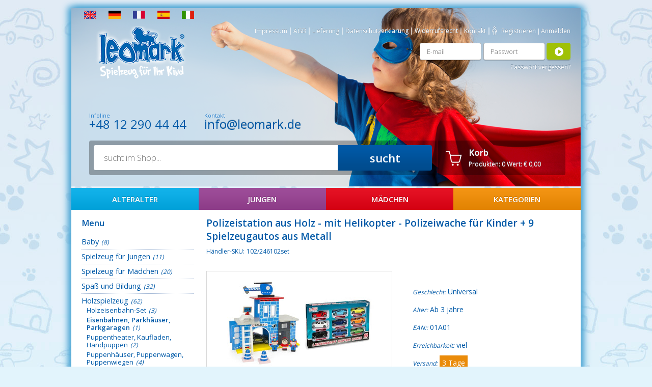

--- FILE ---
content_type: text/html; charset="utf-8"
request_url: https://leomark.de/de_DE/p/Polizeistation-aus-Holz-mit-Helikopter-Polizeiwache-fur-Kinder-Polizeiauto/731
body_size: 6838
content:
<!DOCTYPE html PUBLIC "-//W3C//DTD XHTML 1.0 Strict//EN" "http://www.w3.org/TR/xhtml1/DTD/xhtml1-strict.dtd">
<html xmlns="http://www.w3.org/1999/xhtml" xml:lang="pl" lang="pl" xmlns:og="http://ogp.me/ns#" xmlns:fb="http://www.facebook.com/2008/fbml">
<head>
    <meta http-equiv="Content-Type" content="application/xhtml+xml; charset=utf-8" />
    <meta http-equiv="X-UA-Compatible" content="IE=9" />
    <meta http-equiv="Content-Language" content="de" />
    <title>Polizeistation aus Holz - mit Helikopter - Polizeiwache für Kinder + 9 Spielzeugautos aus Metall leomark.de</title>
    <meta name="keywords" content="Polizeistation aus Holz - mit Helikopter - Polizeiwache für Kinder + 9 Spielzeugautos aus Metall, Eisenbahnen, Parkhäuser, Parkgaragen, Krakpol" />
    <meta name="description" content="Polizeistation aus Holz - mit Helikopter - Polizeiwache für Kinder + 9 Spielzeugautos aus Metall - Eisenbahnen, Parkhäuser, Parkgaragen / Holzspielzeug" />
    <link href='https://fonts.googleapis.com/css?family=Open+Sans:400,300,600&subset=latin,greek-ext' rel='stylesheet' type='text/css'>
    <link rel="home" href="/" />
    <link rel="skin" href="/skins/user/shoper_blue_3/" />
    <link rel="shortcut icon" href="/skins/user/shoper_blue_3//images/favicon.png" />
    <link rel="stylesheet" type="text/css" href="/skins/user/shoper_blue_3//styles/main.css" />
    <link rel="stylesheet" type="text/css" href="/skins/user/shoper_blue_3//styles/lightbox.css" />
    <link rel="stylesheet" type="text/css" href="/skins/user/shoper_blue_3//styles/user.css" />
    <link rel="stylesheet" type="text/css" href="/public/milkbox/milkbox.css" />
    <script type="text/javascript" src="/skins/user/shoper_blue_3/js/jquery-1.11.0.min.js"></script>
    <script type="text/javascript" src="/public/scripts/mootools.js"></script>
    <script type="text/javascript" src="/public/scripts/Carousels.js"></script>
    <script type="text/javascript" src="/public/scripts/Carousel.Extra.js"></script>
    <script type="text/javascript" src="/public/scripts/main-jq.js"></script>
    <script type="text/javascript" src="/public/scripts/lang/de_DE.js"></script>
    <script type="text/javascript" src="/skins/user/shoper_blue_3/js/main-jq.js"></script>
    <script type="text/javascript" src="/skins/user/shoper_blue_3/js/lightbox.min.js"></script>
    <script type="text/javascript" src="/public/milkbox/milkbox-yc.js"></script>
    <style type="text/css">
    <!--/*--><![CDATA[/*><!--*/
        .pagewidth { width: 1000px; }
        .leftcolwidth { width: 200px; }
        .rightcolwidth { width: 0; }
        .boximgsize { width: 120px; height: 120px; }
        .mainimgsize { width: 150px; height: 150px; }
        .productlistimgsize { width: 150px; height: 150px; }
        .productdetailsimgsize { width: 300px; height: 300px; }
        .productdetailsgalleryimgsize { width: 150px; height: 150px; }
        .productdetailsminigalleryimgsize { width: 45px; height: 45px; }
    /*]]>*/-->
    </style>
    <meta name="og:type" content="product" />
    <meta name="og:url" content="https://leomark.de/de_DE/p/Polizeistation-aus-Holz-mit-Helikopter-Polizeiwache-fur-Kinder-Polizeiauto/731" />
    <meta name="og:site_name" content="leomark.de" />
    <meta name="og:title" content="Polizeistation aus Holz - mit Helikopter - Polizeiwache für Kinder + 9 Spielzeugautos aus Metall" />
    <meta name="og:image" content="https://leomark.de/environment/cache/images/300_300_productGfx_b7985a3aaf80597fdc519fc65128b605.jpg" />
    <meta name="og:description" content="Eine großee Zwei-Ebenen-Polizeidienststelle. Spielzeug ausschließlich aus Holz gefertigt. In" />

</head><body id="shop_product731" class="shop_product shop_product_from_cat_44">
﻿ 
    <script>
      (function(i,s,o,g,r,a,m){i['GoogleAnalyticsObject']=r;i[r]=i[r]||function(){
      (i[r].q=i[r].q||[]).push(arguments)},i[r].l=1*new Date();a=s.createElement(o),
      m=s.getElementsByTagName(o)[0];a.async=1;a.src=g;m.parentNode.insertBefore(a,m)
      })(window,document,'script','//www.google-analytics.com/analytics.js','ga');
    
      ga('create', 'UA-52688947-3', 'auto');
      ga('require', 'displayfeatures');
      ga('send', 'pageview');
    
    </script>
 

<div class="wrappe-fixed-menu">
    <div class="content">
        <div class="box logo">
            <h1><a href=""></a></h1>
        </div>
        <div class="box search-box">
            <form class="search" action="/de_DE/s" method="post">
                <fieldset>
                    <div class="none bottest"><!-- <input name="bottest1" value="1" /> --> <input name="bottest2" /></div>
                    <input type="text" name="search" class="search fadingtext" placeholder="sucht im Shop..."/>
                    <button type="submit" class="search">
                        sucht
                    </button>
                </fieldset>
            </form>
        </div>
        <div class="box content-basket">
            <h2>Korb</h2>
            <p>0 <span>Produkten:</span> <span>wert</span> € 0,00</p>
        </div>
        <div class="box content-basket content-basket-rwd">
            <a href="/de_DE/basket" title="Einkaufswagen" rel="nofollow"><span class="hide-rwd">Koszyk</span> (0)</a>
        </div>
        <div class="box btn-show-basket">
            <a href="/de_DE/basket" title="Einkaufswagen" rel="nofollow">zum Einkaufswagen</a>
        </div>
    </div>
</div>




<div class="container pagewidth">
<!--
    <div class="header">
        <div class="innerheader pagewidth">
            <ul class="links">
                                <li class="register">
                    <a href="/de_DE/reg" title="Register" class="register spanhover">
                        <img src="/public/images/1px.gif" alt="" />
                        <span>registrieren Sie sich</span>
                    </a>
                </li>
                <li class="login">
                    <a href="/de_DE/login" title="Log in" class="login spanhover">
                        <img src="/public/images/1px.gif" alt="" />
                        <span>Anmelden</span>
                    </a>
                </li>
                            </ul>
            <ul class="basket">
                <li class="count">
                    <img src="/public/images/1px.gif" alt="" />
                    <span>Menge im meinen Einkaufwagen: <b class="count">0</b>. </span>
                </li>
                <li class="goto">
                    <a href="/de_DE/basket" title="Einkaufswagen" class="spanhover goto">
                        <img src="/public/images/1px.gif" alt="" />
                        <span>Zum Einkaufswagen &raquo;</span>
                    </a>
                </li>
            </ul>
            <div class="bottombar"> <div class="leftcorner"></div> <div class="rightcorner"></div> </div>
        </div>
    </div>
-->
    <div class="logo">
        
        <div class="innerlogo pagewidth">
            <div class="lang-link">
          <a href="http://leomark.co.uk/" class="hide-rwd" ><img style="margin-left: 5px; margin-top: 5px; width:24px; height:16px;" src="https://leomark.co.uk/skins/user/shoper_blue_3/images/user/UK.jpg"></a>

<a href="http://leomark.de/" class="hide-rwd" ><img style="margin-top: 5px; width:24px; height:16px" src="https://leomark.co.uk/skins/user/shoper_blue_3/images/user/de.png"></a>


<a href="http://leomark.fr/" class="hide-rwd" ><img style="margin-top: 5px; width:24px; height:16px" src="https://leomark.co.uk/skins/user/shoper_blue_3/images/user/fr.png"></a>

<a href="http://leomark.es/" class="hide-rwd" ><img style="margin-top: 5px; width:24px; height:16px" src="https://leomark.co.uk/skins/user/shoper_blue_3/images/user/es.png"></a>

<a href="http://leomark.it/" class="hide-rwd" ><img style="margin-top: 5px; width:24px; height:16px" src="https://leomark.co.uk/skins/user/shoper_blue_3/images/user/it.gif"></a>
            </div>
         
            <h1 class="logo" ><a href="/"></a></h1>

	<a id="menu--button" href="" class="menu--button">
                <span></span>
                <span></span>
                <span></span>
            </a>

            
            <div class="rightside">
                
		        	<!--<a href="/"></a>-->
		        	<a href="/de/i/uber-un/24">Impressum</a>
		        	| <a href="/de/i/vorschriften/23">AGB</a>
		        	| <a href="/pl/id/ostawa/25">Lieferung</a>
		        	| <a href="/datenschutzerklarung">Datenschutzerklärung</a>
		        	| <a href="/widerrufsrecht">Widerrufsrecht</a>
		        			        	| <a href="/de_DE/contact">Kontakt</a>
		        	
		        			        	| <a class="register" href="/de_DE/reg">Registrieren</a>
				<span class="login-rwd">| <a class="login-rwd" href="/de_DE/login">Anmelden</a></span>
		        	
		     
		        		        <form method="post" action="https://leomark.de/de_DE/login" class="form-login">
		            <fieldset>
		                <input type="text" size="8" id="mail_input" class="mail" name="mail" placeholder="E-mail">
		                <input type="password" size="8" id="pass_input" class="pass" name="pass" placeholder="Passwort">
		                <button type="submit" value="Log in">Anmelden</button>
   		                <div class="floatfix"></div>
		                <a class="remind spanhover" href="/de_DE/passremind">
		                    <span>Passwort vergessen?</span>
		                </a>
		            </fieldset>
		        </form>
		        		        
	            
            </div>
            <div class="search-info">
                <div class="box-info">
                    <small>Infoline</small>
                    <h2>+48 12 290 44 44</h2>      
                 </div>
                 <div class="box-info">
                    <small>Kontakt</small>
                    <h2><a href="mailto:info@leomark.de">info@leomark.de</a></h2>  
                </div>
            </div>
            <div class="search-box">
                <form class="search" action="/de_DE/s" method="post">
                    <fieldset>
                        <div class="none bottest"><!-- <input name="bottest1" value="1" /> --> <input name="bottest2" /></div>
                        <input type="text" name="search" class="search fadingtext" placeholder="sucht im Shop..."/>
                        <button type="submit" class="search">
                            sucht
                        </button>
                    </fieldset>
                </form>
            </div>
            <div class="basket-box">
                <a href="/de_DE/basket" title="Einkaufswagen" rel="nofollow">
                    <span class="head-text">Korb<span class="show-mobile"> (0)</span></span>
                    <p class="hide-mobile"><span>Produkten:</span> 0 <span>Wert:</span> € 0,00</p>
                </a>
            </div>
        </div>
    </div>

    
    <div class="menu">
        <div class="innermenu pagewidth">
            <ul class="main">
				<li><a href="#" class="menulink1">AlterAlter</a>
                <ul class="sub1">
                <li><a href="/de_DE/s?ProductFilter=1&age=5">Ab 3 Monaten</a></li>
                <li><a href="/de_DE/s?ProductFilter=1&age=6">Ab 6 Monaten</a></li>
                <li><a href="/de_DE/s?ProductFilter=1&age=8">Ab 1 Jahr</a></li>
                <li><a href="/de_DE/s?ProductFilter=1&age=9">Ab 1,5 Jahre</a></li>
                <li><a href="/de_DE/s?ProductFilter=1&age=10">Ab 2 Jahre</a></li>
                <li><a href="/de_DE/s?ProductFilter=1&age=11">Ab 3 Jahre</a></li>
                <li><a href="/de_DE/s?ProductFilter=1&age=13">Ab 5 Jahre</a></li>
                <li><a href="/de_DE/s?ProductFilter=1&age=15">Ab 8 Jahre</a></li>
                </ul>
                </li>
                
                 
                 
                <li><a href="/de_DE/c/Spielzeug-fur-Jungen/33" class="menulink2">Jungen</a></li>
                                <li><a href="/de_DE/c/Spielzeug-fur-Madchen/36" class="menulink3">Mädchen</a></li>
                <li><a href="/de_DE/s?ProductFilter=1" class="menulink4">Kategorien</a></li>
            </ul>
            

        </div>
    </div>


    <div class="main">
        <table class="innermain pagewidth">
            <tbody>
            <tr>
                                <td class="leftcol leftcolwidth">

                                                                        <div class="box" id="box_menu">
                        <div class="topbar"> <div class="leftcorner"></div> <div class="rightcorner"></div> </div>
                        <div class="boxhead">
                            <div class="leftside"></div>
                            <p style="font-family: 'Open Sans', sans-serif;
    color: #0059a7;
    font-size: 16px;
    font-weight: bold;
    padding: 7px 0 5px 0;"><img src="/public/images/1px.gif" alt="" />Menu</p>
                            <div class="rightside"></div>
                        </div>
                        <div class="innerbox">
                            <div class="leftside"></div>
                                                                                    <ul class="standard">
                                                            <li id="category_37"><a href="/de_DE/c/Baby/37" title="Baby">Baby</a><em>(8)</em></li><li id="category_33"><a href="/de_DE/c/Spielzeug-fur-Jungen/33" title="Spielzeug f&uuml;r Jungen">Spielzeug f&uuml;r Jungen</a><em>(11)</em></li><li id="category_36"><a href="/de_DE/c/Spielzeug-fur-Madchen/36" title="Spielzeug f&uuml;r M&auml;dchen">Spielzeug f&uuml;r M&auml;dchen</a><em>(20)</em></li><li id="category_35"><a href="/de_DE/c/SpaB-und-Bildung/35" title="Spa&szlig; und Bildung">Spa&szlig; und Bildung</a><em>(32)</em></li><li id="category_38"><a href="/de_DE/c/Holzspielzeug/38" title="Holzspielzeug">Holzspielzeug</a><em>(62)</em><ul class="level_1"><li id="category_40"><a href="/de_DE/c/Holzeisenbahn-Set/40" title="Holzeisenbahn-Set">Holzeisenbahn-Set</a><em>(3)</em></li><li id="category_44" class="current"><a href="/de_DE/c/Eisenbahnen%2C-Parkhauser%2C-Parkgaragen/44" title="Eisenbahnen, Parkh&auml;user, Parkgaragen">Eisenbahnen, Parkh&auml;user, Parkgaragen</a><em>(1)</em></li><li id="category_45"><a href="/de_DE/c/Puppentheater%2C-Kaufladen%2C-Handpuppen/45" title="Puppentheater, Kaufladen, Handpuppen">Puppentheater, Kaufladen, Handpuppen</a><em>(2)</em></li><li id="category_46"><a href="/de_DE/c/Puppenhauser%2C-Puppenwagen%2C-Puppenwiegen/46" title="Puppenh&auml;user, Puppenwagen, Puppenwiegen">Puppenh&auml;user, Puppenwagen, Puppenwiegen</a><em>(4)</em></li><li id="category_50"><a href="/de_DE/c/Kuchen-und-Zubehor/50" title="K&uuml;chen und Zubeh&ouml;r">K&uuml;chen und Zubeh&ouml;r</a><em>(30)</em></li></ul></li><li id="category_32"><a href="/de_DE/c/Mobel-Raum/32" title="M&ouml;bel &amp; Raum">M&ouml;bel &amp; Raum</a><em>(130)</em></li><li id="category_41"><a href="/de_DE/c/Kinderbett/41" title="Kinderbett">Kinderbett</a><em>(26)</em></li><li id="category_42"><a href="/de_DE/c/Spieltische/42" title="Spieltische">Spieltische</a><em>(12)</em></li>
                                                            </ul>
                            <div class="promotion-box">
                                <img src="/skins/user/shoper_blue_1/images/blue-star.png" alt="">
                                <a href="/de_DE/new/1/phot">Neuigkeiten</a>
                                <a>und</a>
                                <a href="/de_DE/promotions/1/phot">Promotionen</a>
                            </div>
                            <div class="rightside"></div>
                        </div>
                        <div class="bottombar"> <div class="leftcorner"></div> <div class="rightcorner"></div> </div>
                    </div>
                                                        <div class="box" id="box_statistics">
                        <div class="topbar"> <div class="leftcorner"></div> <div class="rightcorner"></div> </div>
                        <div class="boxhead">
                            <div class="leftside"></div>
                            <h3><img src="/public/images/1px.gif" alt="" /></h3>
                            <div class="rightside"></div>
                        </div>
                        <div class="innerbox">
                            <div class="leftside"></div>
                                                        <dl>
                                                            </dl>
                            <div class="rightside"></div>
                        </div>
                        <div class="bottombar"> <div class="leftcorner"></div> <div class="rightcorner"></div> </div>
                    </div>
                                
                </td>
                                <td class="centercol">

                                                                                                                                
                                    <div class="box" id="box_productfull">
                        <div class="topbar"> <div class="leftcorner"></div> <div class="rightcorner"></div> </div>
                        <div class="innerbox">
                            <div class="leftside"></div>
                                <table class="maininfo">
                                    <tr>
                                        <td colspan="2">
                                            <h1>Polizeistation aus Holz - mit Helikopter - Polizeiwache für Kinder + 9 Spielzeugautos aus Metall</h1>
                                        </td>
                                    </tr>
                                                                        <tr class="bottomborder">
                                    
                                        <td rowspan="2" class="productimg">
                                            
                                                                                            <div>
                                                <span class="name">Händler-SKU:</span>
                                                <span class="value">102/246102set</span>
                                                </div><br>
                                            

                                            <div class="mainimg productdetailsimgsize">
                                                                                                <a id="prodimg" rel="milkbox:gall" href="/userdata/gfx/b7985a3aaf80597fdc519fc65128b605.jpg" title="" data-lightbox="roadtrip">
                                                <img class="" src="/environment/cache/images/300_300_productGfx_b7985a3aaf80597fdc519fc65128b605.jpg" alt="Polizeistation aus Holz - mit Helikopter - Polizeiwache für Kinder + 9 Spielzeugautos aus Metall" data-lightbox="roadtrip"/>

                                                </a>
                                                                                                                                            </div>
                                                                                        <div class="smallgallery">
                                                <div class="innersmallgallery">
                                                    <ul>
                                                                                                            <li class="productdetailsminigalleryimgsize">
                                                            <a id="prodimg4681" rel="milkbox:gall" href="/userdata/gfx/b7985a3aaf80597fdc519fc65128b605.jpg" title="" class="gallery current" data-lightbox="roadtrip">
                                                                <img src="/environment/cache/images/45_45_productGfx_b7985a3aaf80597fdc519fc65128b605.jpg" alt="/environment/cache/images/300_300_productGfx_b7985a3aaf80597fdc519fc65128b605.jpg" data-lightbox="roadtrip"/>
                                                            </a>
                                                        </li>
                                                                                                            <li class="productdetailsminigalleryimgsize">
                                                            <a id="prodimg4682" rel="milkbox:gall" href="/userdata/gfx/47b4ecb690bad5918d5613e3479e9639.jpg" title="" class="gallery" data-lightbox="roadtrip">
                                                                <img src="/environment/cache/images/45_45_productGfx_47b4ecb690bad5918d5613e3479e9639.jpg" alt="/environment/cache/images/300_300_productGfx_47b4ecb690bad5918d5613e3479e9639.jpg" data-lightbox="roadtrip"/>
                                                            </a>
                                                        </li>
                                                                                                            <li class="productdetailsminigalleryimgsize">
                                                            <a id="prodimg1778" rel="milkbox:gall" href="/userdata/gfx/9f5bbe9ba8db9a3a4f4fdb10b0edba32.jpg" title="" class="gallery" data-lightbox="roadtrip">
                                                                <img src="/environment/cache/images/45_45_productGfx_9f5bbe9ba8db9a3a4f4fdb10b0edba32.jpg" alt="/environment/cache/images/300_300_productGfx_9f5bbe9ba8db9a3a4f4fdb10b0edba32.jpg" data-lightbox="roadtrip"/>
                                                            </a>
                                                        </li>
                                                                                                            <li class="productdetailsminigalleryimgsize">
                                                            <a id="prodimg1779" rel="milkbox:gall" href="/userdata/gfx/c1b16789873ad6d43284729f747ab896.jpg" title="" class="gallery" data-lightbox="roadtrip">
                                                                <img src="/environment/cache/images/45_45_productGfx_c1b16789873ad6d43284729f747ab896.jpg" alt="/environment/cache/images/300_300_productGfx_c1b16789873ad6d43284729f747ab896.jpg" data-lightbox="roadtrip"/>
                                                            </a>
                                                        </li>
                                                                                                            <li class="productdetailsminigalleryimgsize">
                                                            <a id="prodimg1780" rel="milkbox:gall" href="/userdata/gfx/7ba94c31cbabc932b2bef5499c8de38d.jpg" title="" class="gallery" data-lightbox="roadtrip">
                                                                <img src="/environment/cache/images/45_45_productGfx_7ba94c31cbabc932b2bef5499c8de38d.jpg" alt="/environment/cache/images/300_300_productGfx_7ba94c31cbabc932b2bef5499c8de38d.jpg" data-lightbox="roadtrip"/>
                                                            </a>
                                                        </li>
                                                                                                            <li class="productdetailsminigalleryimgsize">
                                                            <a id="prodimg4683" rel="milkbox:gall" href="/userdata/gfx/5866fc71fc0da2ce70d001659c3d24fe.jpg" title="" class="gallery" data-lightbox="roadtrip">
                                                                <img src="/environment/cache/images/45_45_productGfx_5866fc71fc0da2ce70d001659c3d24fe.jpg" alt="/environment/cache/images/300_300_productGfx_5866fc71fc0da2ce70d001659c3d24fe.jpg" data-lightbox="roadtrip"/>
                                                            </a>
                                                        </li>
                                                                                                        </ul>
                                                </div>
                                            </div>
                                                                                    </td>


                                                                                <td class="availability">

												
																									<div>
								                    										                <span class="name">Geschlecht:</span>
										                <span class="value">Universal</span>
								                    								                    </div>
							                    													<div>
								                    										                <span class="name">Alter:</span>
										                <span class="value">Ab 3 jahre</span>
								                    								                    </div>
							                    													<div>
								                    										                <span class="name">EAN::</span>
										                <span class="value">01A01</span>
								                    								                    </div>
							                    
                                                                                                <div>
                                                <span class="name">Erreichbarkeit:</span>
                                                <span class="value">viel
                                                </span>
                                                </div>
                                                                                                                                                <div>
                                                    <span class="name">Versand:</span>
                                                    <span class="value shipping">3 Tage</span>
                                                </div>
                                                                                                <div class="hr"></div>
                                                                                                	<div  class="price-p">
		                                            <span class="name">Preis:</span>
				                                    				                                        <span class="value price">€ 43,99
				                                        <del class="none"></del></span>
				                                    				                                    </div>
		                                        
                                                                                </td>
                                    </tr>
                                    <tr class="bottomborder">
                                        <td class="basket">
	
                                            <form class="basket" method="post" action="/de_DE/basket/add/post">
                                                                                                <fieldset>
                                                    <span class="unit">szt.</span>
                                                    <div class="basket-box-product">
                                                        <div class="shaded_inputwrap">
                                                            <input name="quantity" value="1" type="text" class="short center" />
                                                             <button type="submit" class="addtobasket">
                                                                <span>zum Einkaufwagen</span>
                                                            </button>
                                                        </div>
                                                        
                                                        <input type="hidden" value="877" name="stock_id" />
                                                        <input type="hidden" value="1" name="nojs" />
                                                       
                                                    </div>
                                                </fieldset>
                                            </form>

                                                                                        <div class="fb_buttons">
                                                
                                                                                                <fb:like href="https://leomark.de/de_DE/p/Polizeistation-aus-Holz-mit-Helikopter-Polizeiwache-fur-Kinder-9-Spielzeugautos-aus-Metall/731" send="false" layout="button_count" show_faces="true" width="110" font="tahoma"></fb:like>
                                                                                            </div>
                                                                                    </td>
                                    </tr>
                                </table>

								                                <div class="description">
                                    <div class="resetcss"><p><span style="color:#993300;"><strong>Eine große Polizeidienststelle auf zwei Ebenen – Spielzeug aus Holz</strong></span></p>
<p>Eine detailreiche und farbenfrohe Polizeiwache, komplett aus Holz gefertigt und in ansprechenden Farben (überwiegend Blau) lackiert, die das echte Erscheinungsbild einer Polizeistation widerspiegeln.</p>
<p><strong>Ausstattung:</strong></p>
<ul>
<li><strong>Erdgeschoss:</strong> Platz für Fahrzeuge und eine abschließbare Zelle für Verbrecher.</li>
<li><strong>Obergeschoss:</strong> Büro des Kommandanten.</li>
<li><strong>Dach:</strong> Hubschrauber-Landeplatz für spannende Einsätze.</li>
</ul>
<p><strong>Im Set enthalten:</strong></p>
<ul>
<li>Hubschrauber, Computer, Leiter</li>
<li>Figuren: Polizist, Polizistin und Verbrecher</li>
<li><strong>9 Autos – Lizenzierte Fahrzeuge:</strong>
<ul>
<li>Karosserie aus Metall (Zinklegierung) und Unterbau aus Kunststoff</li>
<li>Räder auf Metallachsen gelagert</li>
<li>Fahrzeugmaße: ca. 6–7 cm</li>
<li>Verpackungsmaße: 31 x 17,5 x 4,5 cm</li>
<li>Gewicht: 0,5 kg</li>
</ul>
</li>
</ul>
<p><strong>Abmessungen:</strong></p>
<ul>
<li>Polizeistation: 27 x 14 x 21,5 cm (Höhe)</li>
<li>Figuren: 5,5 cm</li>
<li>Verpackung der Polizeistation: 27,5 x 14,5 x 22 cm</li>
</ul>
<p>Das perfekte Set für Kinder, die Abenteuer lieben und realitätsnah spielen möchten!</p></div>
                                                                    </div>
                                
                                
                                <div class="additionalinfo">
                                                                                                                
                                    <ul>
                                                                                <li class="addtofav">
                                            <a href="/de_DE/fav/add/877" title="Lagerliste" class="spanhover addtofav">
                                                <img src="/public/images/1px.gif" alt=""/>
                                                <span>Lagerliste</span>
                                            </a>
                                        </li>
                                                                                                                                                                                                                                                                                                                                    <li class="mailfriend">
                                            <a href="/de_DE/p/mail/recommend/731" title="empfiehlt sein Freund" class="spanhover mailfriend">
                                                <img src="/public/images/1px.gif" alt=""/>
                                                <span>empfiehlt sein Freund</span>
                                            </a>
                                        </li>
                                                                                                                                                                        <li class="comment">
                                                <a href="#commentform" title="Kundenrezension verfassen" class="spanhover comment addcomment">
                                                    <img src="/public/images/1px.gif" alt=""/>
                                                    <span>Kundenrezension verfassen</span>
                                                </a>
                                            </li>
                                                                                                                        </ul>

                                    <div class="floatfix"></div>
                                </div>
                                
                            <div class="rightside"></div>
                        </div>
                        <div class="bottombar"> <div class="leftcorner"></div> <div class="rightcorner"></div> </div>
                    </div>

                    
                                        <div class="box" id="box_productrelated">
                        <div class="topbar"> <div class="leftcorner"></div> <div class="rightcorner"></div> </div>
                        <div class="boxhead">
                            <div class="leftside"></div>
                            <h3 class="mb30 mt20">Ähnliche Produkte</h3>
                            <div class="rightside"></div>
                        </div>
                        <div class="innerbox">
                            <div class="leftside"></div>
                                                                <div class="productrow even">
                                    <a class="details spanhover" href="/de_DE/p/Baby-Hammerbank-aus-Holz-Eule-Klopfbank-fur-Kinder-mit-Hammer-und-Kugeln/617" title="Baby Hammerbank aus Holz - Eule - Klopfbank für Kinder mit Hammer und Kugeln">
                                        
                                        <span class="productname">Baby Hammerbank aus Holz - Eule - Klopfbank für Kinder mit Hammer und Kugeln</span>
                                        <img src="/environment/cache/images/150_150_productGfx_c70ef3965f08d5e61f2a222f466d5375.jpg" alt="Baby Hammerbank aus Holz - Eule - Klopfbank für Kinder mit Hammer und Kugeln" />
                                        
                                    </a>
                                    
                                    <div class="price">
                                        <span class="label">Preis:</span>
                                                                            <em>€ 38,49</em>
                                                                        </div>
                                                                        <div class="basket">
                                        <form action="/de_DE/basket/add/763" method="get">
                                            <fieldset>
                                                <button class="addtobasket" type="submit">
                                                    <span>zum Einkaufwagen</span>
                                                </button>
                                            </fieldset>
                                        </form>
                                    </div>
                                                                        <div class="floatfix"></div>
                                </div>
                                                                                                <div class="productrow odd">
                                    <a class="details spanhover" href="/de_DE/p/Kiefer-Bett-mit-Lattenrost-Milano-Pinie-WeiBes-Holzbett-mit-fur-Kinder-14070-cm-Matratze-/793" title="Kiefer Bett mit Lattenrost - Milano Pinie - Weißes Holzbett mit für Kinder (140/70 cm) + Matratze ">
                                        
                                        <span class="productname">Kiefer Bett mit Lattenrost - Milano Pinie - Weißes Holzbett mit für Kinder (140/70 cm) + Matratze </span>
                                        <img src="/environment/cache/images/150_150_productGfx_80c19eaf8031e344a22fc80dd84a89e8.jpg" alt="Kiefer Bett mit Lattenrost - Milano Pinie - Weißes Holzbett mit für Kinder (140/70 cm) + Matratze " />
                                        
                                    </a>
                                    
                                    <div class="price">
                                        <span class="label">Preis:</span>
                                                                            <em>€ 103,94</em>
                                                                        </div>
                                                                        <div class="basket">
                                        <form action="/de_DE/basket/add/939" method="get">
                                            <fieldset>
                                                <button class="addtobasket" type="submit">
                                                    <span>zum Einkaufwagen</span>
                                                </button>
                                            </fieldset>
                                        </form>
                                    </div>
                                                                        <div class="floatfix"></div>
                                </div>
                                                                                            <div class="rightside"></div>
                        </div>
                        <div class="bottombar"> <div class="leftcorner"></div> <div class="rightcorner"></div> </div>
                    </div>
                    
                                        <div class="box" id="box_productcomments">
                        <div class="topbar"> <div class="leftcorner"></div> <div class="rightcorner"></div> </div>
                        <div class="boxhead">
                            <div class="leftside"></div>
                            <h3>Kundenrezensionen (0)</h3>
                            <div class="rightside"></div>
                        </div>
                        <div class="innerbox">
                            <div class="leftside"></div>
                                                                                                <form action="/de_DE/p/comment/add/731" method="post" class="comment multirow" id="commentform">
                                    <fieldset>
                                        <div class="none bottest"><!-- <input name="bottest1" value="1" /> --> <input name="bottest2" /></div>
                                        
                                        <label for="commentuser">Vorname und Nachname:</label>
                                        <div class="shaded_inputwrap">
                                            <input name="user" type="text" id="commentuser" value="" size="30" />
                                        </div>
                                        
                                        <label for="comment">Ihre Meinung:</label>
                                        <div class="shaded_textareawrap">
                                            <textarea name="comment" id="comment" rows="5" cols="30"></textarea>
                                        </div>
                                        
                                        <button type="submit" class="button">
                                            <img src="/public/images/1px.gif" alt="" />
                                            <span>Senden</span>
                                        </button>
                                    </fieldset>
                                </form>
                                                            <div class="rightside"></div>
                        </div>
                        <div class="bottombar"> <div class="leftcorner"></div> <div class="rightcorner"></div> </div>
                    </div>
                    
                    
                
                                                
                </td>
                            </tr>
            </tbody>
        </table>
    </div>

    
 <!--end-smarty comentns-->

</div>
<div class="wrapper-footer">
    <div class="content">
        <div class="box logo-box">
            <h1><a href=""></a></h1>
        </div>
                <div class="box box-text">
            <ul>
                <li><strong>Kontaktieren Sie uns</strong></li>
                <li>+48 12 290 44 44</li>
                <li>e-mail: <a href="mailto:info@leomark.de">info@leomark.de</a></li>
            </ul>
        </div>
    </div>
</div>
<!-- own3d
<div>
</div>
-->

    <div id="shoper-foot">
        <a href="https://www.shoper.pl/" title="Sklep internetowy Shoper.pl" class="popup">Sklep internetowy Shoper.pl</a>
    </div>
</body>
</html>

--- FILE ---
content_type: text/css
request_url: https://leomark.de/skins/user/shoper_blue_3//styles/main.css
body_size: 21487
content:
html,body,div,span,img,applet,embed,canvas,object,iframe,h1,h2,h3,h4,h5,h6,p,
blockquote,pre,a,abbr,acronym,address,big,cite,code,del,dfn,em,font,ins,kbd,q,
samp,small,strike,strong,sub,sup,tt,var,b,u,i,s,center,dl,dt,dd,ol,ul,li,
fieldset,form,label,legend,button {
    margin:0; padding:0; border: 0; outline:0 none; font-size:100%; background:transparent;
}
table,caption,tbody,tfoot,thead,tr,th,td {
background:transparent;
    border-collapse: collapse;
    border-color: none;
    border-spacing: none;
    border-width: none;
    font-size: 100%;
    margin: 0;
    outline: 0;
    padding: 0;
}
blockquote,q{quotes:none;}
blockquote:before,blockquote:after,q:before,q:after{content:'';content:none;}
ins{text-decoration:none;}
del{text-decoration:line-through;}
html{height:100%}
body{word-wrap:break-word}
h1,h2,h3,h4,h5,h6,h7{font-weight: normal;}

button::-moz-focus-inner,
input[type="reset"]::-moz-focus-inner,
input[type="button"]::-moz-focus-inner,
input[type="submit"]::-moz-focus-inner,
input[type="file"] > input[type="button"]::-moz-focus-inner {
    border: none;
}

@media screen and (-webkit-min-device-pixel-ratio:0) {
    button:focus, input:focus { background-color: #fff; }
}

body, input {
    font-size: 11pt;
    font-family: Tahoma, Arial, sans-serif;
    color: #202020;
}

body {
    background: #e2f4fc url('../images/bg.png') repeat-x left top;
    min-height: 100%;
}

a {
    text-decoration: none;
    color: #005aa8;
}

a:hover {
    text-decoration: underline;
}

a img, button img {
    border-width: 0;
    vertical-align: middle;
}

button {
    cursor: pointer;
}

.none {
    display: none !important;
}

.centertext {
    text-align: center;
}


ul {
    list-style: none;
}

td {
    vertical-align: top;
}

p {
    padding: 0;
    margin: 0 0 2px 0;
}

input:focus, textarea:focus {
  outline-width:0;
}

select {
    border: 1px solid #ccc;
    background: #fff;
}

a.spanhover:hover {
    text-decoration: none;
}

a.spanhover:hover span {
    text-decoration: underline;
}

textarea {
    resize: none;
}

.box .boxhead h3 img,
.box .boxhead h1 img {
    display: none;
}

tr.witherror_checkbox td {
    background: #ffe0e0;
}

.container {
    margin: 0 auto;
    box-shadow: 6px -2px 12px 1px #4aa5d4,
			   -6px -2px 12px 1px #4aa5d4;    
}

/* Header */

.header {
    clear: both;
    background-color: transparent;
    border-bottom: 1px solid #c0c0c0;
}

.header .innerheader {
    margin: 0 auto;
    height: 40px;
    overflow: hidden;
}

.header ul {
    background: transparent url('../images/headerline.png') no-repeat right 0;
}

.header li {
    float: left;
    line-height: 40px;
    background: transparent url('../images/headerline.png') no-repeat 0 0;
    padding: 0 15px;
}

.header li * {
    zoom: 1;
}

.header ul.links {
    text-align: right;
}

.header ul.basket {
    float: right;
}

.header .links .myaccount img,
.header .links .login img,
.header .links .logout img {
    width: 16px;
    height: 16px;
    margin: 0 3px 4px 0;
    background: transparent url('../images/login.png') 0 0 no-repeat;
}

.header .links .register img {
    width: 18px;
    height: 16px;
    margin: 0 3px 4px 0;
    background: transparent url('../images/register.png') 0 0 no-repeat;
}

.header .basket .count img {
    width: 16px;
    height: 16px;
    margin: 0 3px 4px 0;
    background: transparent url('../images/basket.png') 0 0 no-repeat;
    vertical-align: middle;
}

.header .basket .goto img {
    display: none;
}

.header .bottombar {
    display: none;
}


/* Header END */


/* Logo */

div.logo {
    clear: both;
    background: transparent;
}

.logo .innerlogo {
    background: url('../images/background-baner-top.png') no-repeat top left;
    margin: 0 auto;
    position: relative;
    overflow: hidden;
    padding: 0;
}

.logo a.logo {
    line-height: 80px;
}

.logo a.logo:hover {
    text-decoration: none;
}

.logo a.logo .logospacer {
    height: 110px;
    width: 1px;
    display: inline-block;
}

.logo form.search {
    }

.logo .basket {
	background: transparent url('../images/basket_box_bg.png') no-repeat top left;
	width: 274px;
	height: 191px;
	color: #fff;
	float: right;
	text-align:left;
}

.logo p {
	font-size: 16px;
	line-height: normal;
	padding: 0px;
	margin: 0;
}
.logo span {
	font-size: 12px;
}

*:first-child+html .logo form.search { /* IE7 */
    position: absolute;
    right: 0;
    top: 0;

}
* html .logo form.search { /* IE6 */
    position: absolute;
    right: 0;
    top: 0;
}

.logo form.search input.search {
    font-family: 'Open Sans', sans-serif;
    color:#a3a3a3;
    width: 459px;
    margin: 0;
    padding: 13px 0 13px 20px;
    border: 0;
    font-size:17px;
    font-weight: 300;
    float: left;
    color: #444;
    -webkit-border-radius:4px 0 0 4px;
    -moz-border-radius:4px 0 0 4px;
    border-radius:4px 0 0 4px;
}

.logo form.search input.search,  x:-moz-any-link  { /* Fx */
    height: auto;
}

*:first-child+html .logo form.search input.search  { /* IE7 */
    padding-top: 0;
    height: 33px;
    line-height: 33px;
}


.logo form.search button {
     font-family: 'Open Sans', sans-serif;
    width: 185px;
    cursor: pointer;
    color: #fff;
    font-weight: bold;
    -webkit-border-radius: 0 4px 4px 0;
    -moz-border-radius: 0 4px 4px 0;
    border-radius: 0 4px 4px 0;
    padding: 0;
    vertical-align: middle;
    height: 50px;
    background: url("../images/search-btn.png")repeat-x left top #0056a2;
    font-weight: bold;
    font-size:22px;
    float: left;
    white-space: nowrap;
    font-weight: 600;
}

.logo form.search button:hover {
    background: none #004b8c;
}

.logo form.search button img {
    display: none;
}

.logo form.search a {
    clear: both;
    font-size: 90%;
    float: left;
    display: block;
    margin: 3px 0;
    white-space: pre;
    width: 100%;
}

*:first-child+html .logo form.search a { /* IE7 */
    margin: -0.5em 0 3px;
}

.logo div.rightside
{
	color: #fff;
	text-align: right;
	float: right;
    margin: 0;
    padding: 10px 20px 0 0;
    z-index: 20;
    line-height: 20pt;
}

.logo ul {
	list-style: none outside none;
	clear:both;
}

.logo li {
	font-size: 15px;
	line-height: 15px;
    display: block;
    float: left;
    position: relative;
    margin: 0;
    padding: 0 3px 0 0;
}

.logo a {
	color: #fff;
	margin: 0;
    padding: 0;
    text-shadow: 0 -1px 0 #7d95aa;
    font-size: 12px;
    font-family: 'Open Sans', sans-serif;
}

.logo a.register{
    padding-left: 18px;
    background: url("../images/user-icon.png") no-repeat left center;
}

.logo img
{
	padding-left: 20px;
}
.logo .form-login input{
    width: 121px;
    border:1px solid rgba(0,0,0, 0.3);
    -webkit-box-sizing: border-box; /* Safari/Chrome, other WebKit */
    -moz-box-sizing: border-box;    /* Firefox, other Gecko */
    box-sizing: border-box;  
    padding:7px 0 7px 13px; 
    font-size: 13px;
    font-family: 'Open Sans', sans-serif;
    font-weight: 300;
    -webkit-border-radius: 4px;
    border-radius: 4px;
    -webkit-box-shadow: 0 1px 0 0 rgba(0,0,0,0.3);
    box-shadow: 0 1px 0 0 rgba(0,0,0,0.2);
}
.logo .form-login button{
    width: 47px;
    height: 33px;
    display: block;
    float: right;
    border:1px solid #a0c106;
    text-indent: -666666px;
    background: url("../images/button-login.png") no-repeat left top;
    -webkit-box-shadow: 0 1px 0 0 rgba(0,0,0,0.3);
    box-shadow: 0 2px 0 0 rgba(0,0,0,0.2);
    -webkit-border-radius: 4px;
    border-radius: 4px;
    margin-left: 3px;
}
.logo .form-login button:hover{
    opacity: 0.8;
}
.logo .search-info{
    position: relative;
    clear: both;
    display: block;
    float: left;
    width: 100%;
    margin-top: 50px;
}
.logo .form-login{
    margin-top: 10px;
}
.logo .search-info .box-info{
    margin-left: 35px;
    -webkit-box-sizing: border-box; /* Safari/Chrome, other WebKit */
    -moz-box-sizing: border-box;    /* Firefox, other Gecko */
    box-sizing: border-box;  
    display: inline-block;
    float: left;
    text-align: left;
    font-family: 'Open Sans', sans-serif;
}
.logo .search-info .box-info small{
    position: relative;
    top: 3px;
    font-size: 11px;
    color:#2d83cf;
}
.logo .search-info .box-info h2,
.logo .search-info .box-info h2>a{
    padding: 0;
    color: #0059a7;
    font-size: 24px;
    font-weight: 400;
    line-height: 24px;
    text-decoration: none;
}
.logo h1.logo{
    width:210px;
    height:105px;
    display: block;
    float: left;
    margin:10px 0 0 35px;
}
.logo h1.logo a{
    display: block;
    float: left;
    width: 100%;
    height: 100%;
    background: url("../images/new-logo.png")no-repeat left top;
}
.logo .basket-box,
.logo .search-box{
    background-color: rgba(0,0,0, 0.3);
    display: inline-block;
    float: left;
    -webkit-border-radius: 4px 0 0 4px;
    border-radius: 4px 0 0 4px;
    width: 682px;
    margin: 20px 3px 25px 35px;
    padding: 9px;
    -webkit-box-sizing: border-box; /* Safari/Chrome, other WebKit */
    -moz-box-sizing: border-box;    /* Firefox, other Gecko */
    box-sizing: border-box;  
}
.logo .basket-box{
    -webkit-border-radius:0 4px 4px 0;
    border-radius:0 4px 4px 0;
    width: 250px;
    margin: 20px 0 25px 0px;
    background: url("../images/icon-basket.png") no-repeat 15px center rgba(0,0,0, 0.3);
    padding-left:60px;
    text-shadow: 0 -1px 0 rgba(0,0,0,0.3);

}
.logo .basket-box a, .logo .basket-box a:hover, .logo .basket-box a:focus, .logo .basket-box a:active{
    color: #fff;
    text-decoration:none;
}
.logo .basket-box span.head-text{
    color: #fff;
    margin-top: 5px;
    font-family: 'Open Sans', sans-serif;
    font-size:17px;
    font-weight: 600;
    padding: 0;
    line-height: 29px;
}
.logo .basket-box p{
    font-family: 'Open Sans', sans-serif;
    font-size: 12px;
    margin-bottom: 4px;
}
/* Logo END */







/* Menu */

.menu {
    background-color: transparent;
    clear: both;
}

.menu .innermenu {
    margin: 0 auto;
    height: 40px;
}

.menu .leftside {
    float: left;
    width: 1px;
    height: 57px;
}

.menu .rightside {
    float: right;
    width: 6px;
    height: 57px;
}

.menu form.search {
	float: right;
	line-height: 56px;
	padding-right: 10px;
	padding-left: 35px;
	background: transparent url('../images/search.png') no-repeat center left;
}


*:first-child+html .menu li h3 a span {
    cursor: pointer;
}

.menu {
	padding: 0; 
	margin: 0;
	height: 43px;
}

.menu ul {
	margin: 0;
	padding: 0;
	list-style: none;
	z-index: 20;
}
.menu ul li {
	display: block;
	position: relative;
	float: left;
}
.menu li ul {
	display: none; 
}
.menu ul li a {
	color: #fff;
    font-weight: bold;
	display: block;
	white-space: nowrap;
    -webkit-box-sizing: border-box; /* Safari/Chrome, other WebKit */
    -moz-box-sizing: border-box;    /* Firefox, other Gecko */
    box-sizing: border-box;  
}

.menu ul.sub li a {
	border-bottom: #600 dotted 1px;
}

.menu ul.main li a {
	/*border-right: gray dotted 1px;*/
}


.menu li:hover ul.sub1 {
	display: block;
	position: absolute;
    margin-top: 40px;
	background: #00ace8;
    width: 250px;
    color: #fff;
    text-align: center;
    text-transform: none;
}
.menu li li {
  float: none;
}

.menu ul li a {
	display: block;
	float:left;
	font-family: 'Open Sans', sans-serif;
    font-size: 15px;
    font-weight: 600;
    color: #fff;
    text-align:center;
    width: 250px;
    margin:0;
    text-shadow: 0 -1px 0 rgba(0,0,0,0.3);
    text-transform: uppercase;
    padding:12px 0 11px 0;
}
.menu ul li a:hover, .menu ul li a:active{
    opacity: 0.9;
    text-decoration: none;
}
.menu ul.sub1 li a {
    font-size:14px;
    font-family: 'Open Sans', sans-serif;
    height: auto;
    width: auto;
    float: none;
    text-align:center;
    text-transform: none;
    padding: 7px 0;
}
.menu ul.sub1 li a:hover{
    background-color:#01a1d9;
}

a.menulink1 {
    background: url("../images/menu-btn1.png")repeat-x left top;
    
}
a.menulink2 {
    background: url("../images/menu-btn2.png")repeat-x left top;


}
a.menulink3 {
    background: url("../images/menu-btn3.png")repeat-x left top;

}
a.menulink4 {
    background: url("../images/menu-btn4.png")repeat-x left top;

}



/* Menu END */





/* Breadcrumbs */

.breadcrumbs {
    background-color: transparent;
    clear: both;
}

.breadcrumbs .innerbreadcrumbs {
    margin: 0 auto;
    height: 30px;
    line-height: 30px;
    overflow: hidden;
}

.breadcrumbs b.breadcrumb {
    margin-right: 8px;
}

.breadcrumbs b.breadcrumb *, .breadcrumbs ul.path li * {
    zoom: 1;
}

.breadcrumbs b.breadcrumb img {
    background: transparent url('../images/bread.png') 0 0 no-repeat;
    margin-right: 2px;
    width: 9px;
    height: 9px;
}

.breadcrumbs ul.path, .breadcrumbs ul.path li, .breadcrumbs b, .breadcrumbs ul.languages li {
    float: left;
    display: block;
}

.breadcrumbs ul.path li img {
    background: transparent url('../images/bread_arrow.png') 0 0 no-repeat;
    height: 5px;
    width: 4px;
    margin: 0 7px 2px;
}

.breadcrumbs ul.path li.last {
    font-weight: bold;
}

.breadcrumbs ul.path li.last img {
    display: none;
}


/* Breadcrumbs END */




/* Banners */

.banners .innerbanners {
    margin: 0 auto;
    text-align: center;
}

.main .innerbox .banners {
    margin-top: -10px;
}

.banners a, .banners object {
    display: block;
    border: 0;
    margin: 10px auto 0;
    padding: 0;
}

/* Banners END */




/* Footer */

.footer {
    background-color: #bbb;
    clear: both;
    padding: 10px 0;
}

.footer .innerfooter {
    margin: 0 auto;
    padding: 0;
    overflow: hidden;
}

.footer .innerfooter ul.overall {
    border-left: 1px solid #ccc;
    width: 100%;
    float: left;
    margin: 0 auto;
}

.footer .innerfooter ul.singlecol {
    border-left: 0;
}

.footer .innerfooter li.overall {
    float: left;
    border-right: 1px solid #ccc;
    margin-bottom: -1000px;
    padding-bottom: 1000px;
}

.footer .innerfooter li.col2,
#box_mainproducts .innerbox table.products tr.fewperrow td.col2 {
    width: 49.8%;
}
.footer .innerfooter li.col3,
#box_mainproducts .innerbox table.products tr.fewperrow td.col3 {
    width: 33.2%;
}
.footer .innerfooter li.col4,
#box_mainproducts .innerbox table.products tr.fewperrow td.col4 {
    width: 24.8%;
}
.footer .innerfooter li.col5 { width: 19.8%; }
.footer .innerfooter li.col6 { width: 16.6%; }

.footer .innerfooter ul.singlecol li.overall {
    width: 100%;
    border-right: 0;
}

.footer .innerfooter li.overall ul {
    margin: 5px 0 5px 20px;
}

.footer .innerfooter li.overall li {
    padding: 2px 0;
}

.footer .innerfooter ul.singlecol li.overall li.head {
    display: none;
}

.footer .innerfooter ul.singlecol li.overall li {
    float: left;
    padding: 2px 10px;
}

.footer .innerfooter li.overall li.head {
    font-weight: bold;
}

#shoper-foot a {
    display: block;
    margin: 5px;
    text-align: center;
    font-size: 0.8em;
}


/* Footer END */



/* UserFooter */

.userfooter {
    clear: both;
    padding: 10px 0;
}

.userfooter .inneruserfooter {
    margin: 0 auto;
    padding: 0;
}

/* UserFooter END */




/* Main */

.main {
    background-color: transparent;
    clear: both;
    padding: 0;
}

.main .innermain {
    margin: 0 auto;
    min-height: 400px;
    height: auto !important;
    height: 400px;
    background-color: #fff;
}




/* Leftcol */

.main .leftcol {
}


/* Leftcol END */





/* Rightcol */

.main .rightcol {
}


/* Rightcol END */





/* Centercol */

.main .centercol {
}


/* Centercol END */





/* Box */

.main .box {
    position: relative;
    margin: 5px 0;
}

.main .box .topbar {
    height: 3px;
    /*background: transparent url('../images/box_topbar.png') 0 0 repeat-x;*/
    position: relative;
}

.main .box .floatfix, .main .hbox .floatfix {
    clear: both;
}

* html .main .box .floatfix, * html .main .hbox .floatfix { /* IE6 */
    overflow: hidden;
    height: 1px;
}

*:first-child+html .main .box .floatfix, *:first-child+html .main .hbox .floatfix { /* IE7 */
    overflow: hidden;
    height: 1px;
}

.main .box .floatcenterwrap, .main .hbox .floatcenterwrap {
    float: left;
    position: relative;
    left: 50%;
}

* html .main .floatcenterwrap,
* html .main .floatcenterwrap .floatcenter { /* IE6 */
    width: 100%;
    padding: 0;
}

*:first-child+html .main .floatcenterwrap,
*:first-child+html .main .floatcenterwrap .floatcenter { /* IE7 */
    width: 100%;
    padding: 0;
}

.main .innerbox .floatcenterwrap .floatcenter {
    position: relative;
    left: -50%;
}

.main .box .topbar .leftcorner, .main .box .topbar .rightcorner {
    position: absolute;
    top: 0px;
    height: 3px;
    width: 6px;
}

.main .box .topbar .leftcorner {
    left: 0px;
    /*background: transparent url('../images/box_topleft.png') 0 0 no-repeat;*/
}

.main .box .topbar .rightcorner {
    right: 0px;
    /*background: transparent url('../images/box_topright.png') 0 0 no-repeat;*/
}

.main .box .bottombar {
    height: 8px;
    /*background: transparent url('../images/box_bottom.png') 0 0 repeat-x;*/
    position: relative;
}

.main .box .bottombar .leftcorner, .main .box .bottombar .rightcorner {
    position: absolute;
    top: 0px;
    height: 8px;
    width: 9px;
}

.main .box .bottombar .leftcorner {
    left: 0px;
    /*background: transparent url('../images/box_bottomleft.png') 0 0 no-repeat;
    */
}

.main .box .bottombar .rightcorner {
    right: 0px;
    /*
    background: transparent url('../images/box_bottomright.png') 0 0 no-repeat;
    */
}

.main .box .boxhead {
    /*
    background: #f5f5f5 url('../images/box_head.png') 0 0 repeat-x;
    */
    height: auto !important;
    position: relative;
    overflow: hidden;
    padding: 0px 20px 0px 20px;
}

.main .box .boxsecondhead {
    background: none;
    min-height: 39px;
    height: auto !important;
    height: 39px;
    line-height: 39px;
}
#box_basketstep2 .boxsecondhead p{
    font-size: 13px;
    font-family: 'Open Sans', sans-serif;
    color:#585858;
}
#box_basketstep2 .boxsecondhead h3{
    margin-bottom: 10px;
    line-height: 19px;
}
#box_basketstep2 .blue{
    background-color:#02a2da;
    text-shadow: 0 -1px 0 #027da8;
}
.main .box .innerbox{
    font-family: 'Open Sans', sans-serif;
}
.main .box .boxhead .leftside, .main .box .boxhead .rightside,
.main .box .innerbox .leftside, .main .box .innerbox .rightside {
    position: absolute;
    top: 0px;
    bottom: 0px;
    height: 100%;
    width: 0px;
}

* html .main .box .boxhead .leftside, * html .main .box .boxhead .rightside,
* html .main .box .innerbox .leftside, * html .main .box .innerbox .rightside { /* IE6 */
    height: expression( this.parentNode.clientHeight + 'px' );
}

.main .box .boxhead .leftside, .main .box .innerbox .leftside {
    left: 0px;
    /*background: transparent url('../images/box_left.png') 0 0 repeat-y;
    */
}

.main .box .boxhead .rightside, .main .box .innerbox .rightside {
    right: 0px;
    /*background: transparent url('../images/box_right.png') right 0 repeat-y;
    */
}

.main .box .innerbox {
    /*background: #fff url('../images/box_inner.png') 0 -35px repeat-x;*/
    padding: 5px 20px 5px 20px;
    position: relative;
    height: 100%;
    min-height: 15px;
}

h1 {
    font-family: 'Open Sans', sans-serif;
	color: #0059a7;
    font-size: 19px;
    font-weight: 700;
    padding: 5px 0 5px 0;
}

h2 {
	color: #2E82AF;
    font-size: 130%;
    font-weight: bold;
    padding: 7px 0 5px 0;
}

h3 {
    font-family: 'Open Sans', sans-serif;
	color: #0059a7;
    font-size: 16px;
    font-weight: bold;
    padding: 7px 0 5px 0;
}

.main .box .innerbox em {
    font-weight: normal;
    font-style: normal;
}

.main .box .innerbox .price-p em.color {
    font-size: 28pt;
}
.main .box .innerbox .price-p del{
    position: absolute;
    font-size: 11px;
    top: 12px;
    left: 3px;
    color: #da0719;

}

    /*color: #2EeeC0;*/
}
.main .box .innerbox em.color


.main .unibox .innerbox {
    background-position: 0 0;
    min-height: 55px;
    padding-left: 5px;
    padding-right: 5px;
}

.main .unibox .boxhead {
    /* wtf?!?! display: none; */
}

/* Box END */





/* Importantbox */

.main .hbox {
    position: relative;
    margin: 5px 0;
}

.main .hbox .topbar {
    height: 8px;
    background: transparent url('../images/hbox_topbar.png') 0 0 repeat-x;
    position: relative;
}

.main .hbox .topbar .leftcorner, .main .hbox .topbar .rightcorner {
    position: absolute;
    top: 0px;
    height: 8px;
    width: 8px;
}

.main .hbox .topbar .leftcorner {
    left: 0px;
    background: transparent url('../images/hbox_topleft.png') 0 0 no-repeat;
}

.main .hbox .topbar .rightcorner {
    right: 0px;
    background: transparent url('../images/hbox_topright.png') 0 0 no-repeat;
}

.main .hbox .bottombar {
    height: 9px;
    background: transparent url('../images/hbox_bottom.png') 0 0 repeat-x;
    position: relative;
}

.main .hbox .bottombar .leftcorner, .main .hbox .bottombar .rightcorner {
    position: absolute;
    top: 0px;
    height: 9px;
    width: 9px;
}

.main .hbox .bottombar .leftcorner {
    left: 0px;
    background: transparent url('../images/hbox_bottomleft.png') 0 0 no-repeat;
}

.main .hbox .bottombar .rightcorner {
    right: 0px;
    background: transparent url('../images/hbox_bottomright.png') 0 0 no-repeat;
}

.main .hbox .boxhead {
    background: #2f71c0 url('../images/hbox_head.png') 0 -4px repeat-x;
    min-height: 32px;
    height: auto !important;
    height: 32px;
    line-height: 32px;
    padding: 0 20px;
    position: relative;
    overflow: hidden;
}

.main .hbox .boxhead .leftside {
    left: 0px;
    width: 5px;
    background: transparent url('../images/hbox_lefthead.png') 0 0 repeat-y;
}

.main .hbox .boxhead .rightside {
    right: 0px;
    width: 5px;
    background: transparent url('../images/hbox_righthead.png') 0 0 repeat-y;
}

.main .hbox .boxhead h3,
.main .hbox .boxhead h1 {
    font-size: 120%;
    font-weight: bold;
    color: #fff;
}

.main .hbox .boxhead .leftside, .main .hbox .boxhead .rightside,
.main .hbox .innerbox .leftside, .main .hbox .innerbox .rightside {
    position: absolute;
    top: 0px;
    bottom: 0px;
    height: 100%;
}

* html .main .hbox .boxhead .leftside, * html .main .hbox .boxhead .rightside,
* html .main .hbox .innerbox .leftside, * html .main .hbox .innerbox .rightside { /* IE6 */
    height: expression( this.parentNode.clientHeight + 'px' );
}

.main .hbox .innerbox .leftside {
    left: 0px;
    width: 9px;
    background: transparent url('../images/hbox_left.png') 0 0 repeat-y;
}

.main .hbox .innerbox .rightside {
    right: 0px;
    width: 9px;
    background: transparent url('../images/hbox_right.png') 0 0 repeat-y;
}

.main .hbox .innerbox {
    background: #fff;
    padding: 10px;
    position: relative;
    height: 100%;
}

.main .hbox .innerbox em {
    font-weight: bold;
    font-style: normal;
    color: #2e73c0;
}



/* Importantbox END */




/* Buttons */

a.button, button.button, input.button {
    display: block;
    margin: 40px auto 0;
    color: #fff;
    padding: 12px 30px;
    -webkit-border-radius: 5px;
    -moz-border-radius: 5px;
    border-radius: 5px;
    background: #8c3b87;
    overflow: visible;
    float: right;
    text-transform: lowercase;
    -webkit-box-shadow: 0 2px 0 0 #d4d4d4;
    box-shadow: 0 2px 0 0 #d4d4d4;
    text-shadow: 0 -1px 0 #6c2d68;
}

a.button:hover, button.button:hover, input.button:hover {
    opacity: 0.9;
}


a.button:hover span {
    text-decoration:none;
}


a.button img, button.button img, input.button img,
button.important img, input.important img {
    display: none;
}

a.clearbutton, button.clearbutton, input.clearbutton {
    background-color: #fff;
    border: 1px solid #c2c2c2;
    text-shadow:none;
    color:#585858;
    font-size: 14px;
}




/* Image based * /
.main .innerbox button.addtobasket,
.main .innerbox button.important {
    background: transparent url('../images/sprite.png') -525px -60px no-repeat;
    width: 116px;
    height: 29px;
    display: block;
    overflow: hidden;
    color: #fff;
    font-weight: bold;
    text-align: center;
    vertical-align: middle;
    border: 0;
    font-size: 1.1em;
}

.main .innerbox button.addtobasket:hover,
.main .innerbox button.important:hover {
    background-position: -641px -60px;
}
/* */

#box_basketlist .productlist tfoot .buttons .addtobasket,
.main .innerbox button.addtobasket,
.main .innerbox button.important {
    border: none;
    color: #fff;
    font-weight: normal;
    -webkit-border-radius: 4px;
    -moz-border-radius: 4px;
    border-radius: 4px;
    padding: 10px;
    vertical-align: middle;
    background: none #a0c106;
    font-size:16px;
    white-space: nowrap;
    overflow: visible;
    text-transform: lowercase;
    text-shadow: 0 -1px 0px #7b9505;
    -webkit-box-shadow: 0 2px 0 0 #d4d4d4;
    box-shadow: 0 2px 0 0 #d4d4d4;
}

.main .innerbox button.addtobasket:hover,
.main .innerbox button.important:hover {
    opacity: 0.9;
}
#box_basketlist .productlist tfoot .buttons .addtobasket,
.main .innerbox button.addtobasket {
    width: 180px;
    text-align: right;
    background-image: url('../images/basket-small.png');
    background-repeat: no-repeat;
    background-position: 10px center;
}
#box_basketlist .productlist tfoot .buttons .addtobasket{
    width: 160px;
    background-position: 20px center;
    margin-top: 102px !important;
}
#box_basketlist .productlist tfoot .buttons .addtobasket>span{
    margin-right:15px;
}

.main .innerbox button.addtobasket img {
    width: 15px;
    height: 20px;
    background: url('../images/basket.png') no-repeat 0 0;
    margin: 0 5px 3px 0;
    vertical-align: middle;
}

#box_basketlist .productlist tfoot .buttons .back-to-shop{
    background-color: #fff;
    border: 1px solid #c2c2c2;
    font-size: 13px;
    color: #585858;
    -webkit-box-shadow: 0 2px 0 0 #d4d4d4;
    box-shadow: 0 2px 0 0 #d4d4d4;
    text-shadow:none;
}
#box_basketlist .productlist tfoot .buttons .back-to-shop:hover{
    background-color:#f0f0f0;
}


/* Buttons END */






.main .innerbox span.productname {
    display: block;
    text-align: left;
    font-size: 14px;
    font-weight: bold;
    min-height: 50px;
    color: #0059a7;
    font-weight:400;
}

.main .innerbox ol.productlist {
    margin: 0 5px;
    padding: 0 0 0 15px;
    list-style-position: outside;
}

.main .innerbox ol.productlist li {
    padding: 2px 0;
    color: #aaa;
}

.main .innerbox ol.productlist li em {
    float: right;
    font-weight: normal;
    color: #aaa;
}

.main .innerbox ol.producticons {
    margin: 0 15px;
    padding: 0;
    color: #aaa;
    list-style: none;
    text-align: center;
}

.main .innerbox ol.producticons .boximgsize {
    padding: 10px 0;
}

.main .innerbox ol.producticons .boximgsize a {
    display: block;
    margin: 0px auto;
}

.main .innerbox ol.producticons li img {
    border: 1px solid #e1e1e1;
}

.main .innerbox label.singleselect {
    display: block;
    margin: 0;
    font-weight: bold;
    width: 100%;
    text-align: center;
}

.main .innerbox select.singleselect {
    display: block;
    margin: 10px auto 0;
    min-width: 150px;
    width: 95%;
}

.main .innerbox ul.listwithicons li {
    margin: 4px 0;
}

.main .innerbox ul.listwithicons li.selected {
    font-weight: bold;
}

.main .innerbox ul.listwithicons img {
    vertical-align: middle;
    margin-right: 5px;
}

.main .innerbox ul.icons li {
    float: left;
    margin: 3px 10px;
    text-align: center;
    position: relative;
}

.main .innerbox ul.icons img {
    display: block;
}

.main .innerbox hr.productseparator {
    width: 80%;
    height: 1px;
    border-width: 0;
    color: #dbdbdb;
    background-color: #dbdbdb;
    margin: 10px auto;
    clear: both;
}

.main .innerbox hr.separator {
    height: 1px;
    border-width: 0;
    color: #b1b1b1;
    background-color: #b1b1b1;
    margin: 10px auto;
    clear: both;
}

.main .innerbox h5.boxintro {
    font-weight: normal;
    font-size: 90%;
    text-align: justify;
    margin-bottom: 10px;
}








.main .innerbox .shaded_inputwrap {
}

.main .innerbox .shaded_error {
    background: transparent url('../images/shaded_input_error.png') 0 0 no-repeat;
}

* html .main .innerbox .shaded_inputwrap { /* IE6 */
    display: inline;
    background-position-y: 1px;
    height: 29px;
}

*:first-child+html .main .innerbox .shaded_inputwrap { /* IE7 */
    display: inline;
    background-position-y: 1px;
    height: 29px;
}

.main .innerbox  select,
.main .innerbox .shaded_textareawrap textarea,
.main .innerbox .shaded_inputwrap input {
    padding: 0 5px 0 0;
    border-width: 0px;
    color: #444;
    margin: 0 0 7px 0;
    width: 100%;
    border:1px solid #c4c4c4;
    font-size: 13px;
    -webkit-box-sizing: border-box; /* Safari/Chrome, other WebKit */
    -moz-box-sizing: border-box;    /* Firefox, other Gecko */
    box-sizing: border-box;         /* Opera/IE 8+ */
    -webkit-border-radius: 5px;
    border-radius: 5px;
    -webkit-box-shadow: 0 2px 0 0 #e5e5e5;
    box-shadow: 0 2px 0 0 #e5e5e5;
    height: 43px;
}
.main .innerbox  select{
    padding: 10px 0 10px 20px;
    line-height: 40px;
}

.main .innerbox .shaded_error input {
    border: 1px solid #dc150e;
    background-color:#fee0e0;
    color: #000;
}

.main .innerbox .shaded_inputwrap input,  x:-moz-any-link  { /* Fx */
    padding: 13px 0 13px 20px;
   /* height: auto;*/
}

*:first-child+html .main .innerbox .shaded_inputwrap input  { /* IE7 */
    padding-top: 0;
    height: 28px;
    line-height: 28px;
}

.main .innerbox .shaded_inputwrap input.short {
    width: 44px;
    min-width: 44px;
    text-align:center;
    padding: 11px 0;
    position: relative;
    top:2px;
    -webkit-box-shadow: none;
    box-shadow:none;
}

.main #box_basketlist .shaded_inputwrap input.short {
    width: 40px;
    -webkit-box-shadow: 0 2px 0 0 #e5e5e5;
    box-shadow: 0 2px 0 0 #e5e5e5;
}

.main .innerbox .shaded_inputwrap input.center {
    text-align: center;
}



.main .innerbox ul.input_error {
    list-style-type: square;
    list-style-position: inside;
    padding: 3px 0 10px;
}

.main .innerbox ul.input_error li {
    color: #d00;
    font-size: 0.9em;
    line-height: 1em;
}


.main .innerbox form.multirow label {
    display: block;
    margin: 3px 0;
}




.main .innerbox .shaded_textareawrap {
    display: inline-block;
    width: 100%;
    margin-bottom: 5px;
}

* html .main .innerbox .shaded_textareawrap { /* IE6 */
    background-position-y: 1px;
    display: inline;
}

*:first-child+html .main .innerbox .shaded_textareawrap { /* IE7 */
    background-position-y: 1px;
    display: inline;
}

.main .innerbox .shaded_textareawrap textarea {
    color: #444;
    width: 100%;
    padding: 13px 0 13px 20px;
    height: 160px;
    margin-bottom:3px;
}

.main .box .innerbox h4.separator {
    border-top: 1px solid #eee;
    padding: 10px 5px 10px 0;
    font-size: 1.1em;
    font-weight: bold;
    margin: 10px 0 5px 0;
    clear: both;
}

.main .centercol .categorydesc {
    padding: 5px;
    position: relative;
}
.promotion-box{
    display: block;
    float: left;
    width: 220px;
    border: 1px solid #adcae3;
    position: relative;
    -webkit-box-sizing: border-box; /* Safari/Chrome, other WebKit */
    -moz-box-sizing: border-box;    /* Firefox, other Gecko */
    box-sizing: border-box;         /* Opera/IE 8+ */
    padding: 10px 0 10px 15px;
    margin:30px 0 40px 0;
    -webkit-border-radius: 5px;
    border-radius: 5px;
}
.promotion-box a{
    font-size: 15px; 
    color:#0059a7;
    font-weight: 600;
}
.promotion-box a:hover, .promotion-box a:active{
    text-decoration: none;
}
.promotion-box img{
    position: absolute;
    right: 20px;
    top: -11px;
}










#box_basket .boxhead h3 img {
    background: url("../images/basket.png") no-repeat scroll 0 0 transparent;
    height: 16px;
    width: 16px;
    margin: 0 6px 7px 0;
    vertical-align: middle;
    display: inline;
}

* html #box_basket .boxhead h3 img { /* IE6 */
    margin: 5px 6px 10px 0;
}

#box_basket .innerbox {
    padding-left: 50px;
    position: relative;
}

#box_basket .innerbox .arrow {
    background: url('../images/basket_arrow.png') 0 0 no-repeat;
    width: 19px;
    height: 33px;
    position: absolute;
    left: 20px;
    top: 1.5em;
    margin-top: 2px;
}

#box_mainproducts .boxhead h1 {
    display: none;
}

#box_mainproducts .innerbox {
    padding: 0 4px;
}

#box_mainproducts .innerbox table.products {
    width: 100%;
    border-collapse: separate;
    border-spacing:6px 6px;
}

#box_mainproducts .innerbox table.products td {
    border-right: 1px solid #bebebe;
    border-bottom: 1px solid #bebebe;
    vertical-align: top;
}
#box_mainproducts .innerbox table.products tr td:last-of-type{
    border-right: none;
}

#box_mainproducts .innerbox table.products tr.fewperrow td {
    height: 140px;
}

#box_mainproducts .innerbox table.products tr .product .price em {
    color: #0059a7;
    font-size:18px;
    font-weight: 600;
}

#box_mainproducts .innerbox table.products tr .product .price del {
    font-size: 1em;
    clear: both;
    float: left;
    padding-left: 50px;
    display: block;
    color: #da0719;
    position: absolute;
    right: 0;
    top: 8px;
}

* html #box_mainproducts .innerbox table.products tr .product .price del { /* IE6 */
    width: 100%;
}

*:first-child+html #box_mainproducts .innerbox table.products tr .product .price del { /* IE7 */
    width: 100%;
}

* html #box_mainproducts .innerbox table.products tr .product .price em { /* IE6 */
    white-space: nowrap;
}

*:first-child+html #box_mainproducts .innerbox table.products tr .product .price em { /* IE7 */
    white-space: nowrap;
}

#box_mainproducts .innerbox table.products tr.fewperrow .product {
    padding: 10px;
    position: relative;
}

#box_mainproducts .innerbox table.products tr.fewperrow .product a.details {
    display: block;
    width: 100%;
    text-align: center;
    padding: 0;
}

#box_mainproducts .innerbox table.products tr.fewperrow .product a.details img {
    margin: 0px auto;
    border: none;
    vertical-align: middle;
}

#box_mainproducts .innerbox table.products tr.fewperrow .product .description {
    padding: 10px;
    font-size: 0.9em;
    text-align: justify;
    min-height: 5em;
    height: auto !important;
    height: 5em;
    overflow: hidden;
    margin: 0;
    clear: both;
}


#box_mainproducts .innerbox table.products tr.fewperrow .product .price {
    float: left;
    padding: 25px 0 0 0px;
    clear: both;
    position: relative;
}

#box_mainproducts .innerbox table.products tr.fewperrow .product .price span {
    clear: both;
    color: #c2c2c2;
    font-size: 11px;
    text-transform: lowercase;
}

#box_mainproducts .innerbox table.products tr.fewperrow .product .basket {
    float: left;
    margin: 5px 0 0 0;
    height: 65px;
    width: auto;
}

#box_mainproducts .innerbox table.products tr.fewperrow .product .basket .viewall{
    float: right;
    margin: 8px 0 0 0;
    width: auto;
}

* html #box_mainproducts .innerbox table.products tr.fewperrow .product .basket { /* IE6 */
    width: 1px;
    overflow: visible;
}

#box_mainproducts .innerbox table.products tr.fewperrow .product .basket fieldset span.unit,
#box_mainproducts .innerbox table.products tr.fewperrow .product .basket fieldset div.shaded_inputwrap {
    display: none;
}

#box_mainproducts .innerbox table.products tr.fewperrow .product .availanddeliv {
    font-size: 0.9em;
    margin: 0 10px;
    clear: both;
}

#box_mainproducts .innerbox table.products tr .product .availanddeliv {
    display: block;
    margin-top: 3em;
}

#box_mainproducts .innerbox table.products tr .product .description .availanddeliv {
    margin-top: 10px;
}

#box_mainproducts .innerbox table.products tr .product .availanddeliv dt {
    font-weight: bold;
    float: left;
    padding: 2px 5px 2px 0;
}

#box_mainproducts .innerbox table.products tr .product .availanddeliv dd {
    padding: 2px 0;
}

#box_mainproducts .innerbox table.products tr.oneperrow .product {
    padding: 10px;
    position: relative;
}

#box_mainproducts .innerbox table.products tr.oneperrow .product a.prodname {
    display: block;
    float: left;
}

#box_mainproducts .innerbox table.products tr.oneperrow .product a.prodimage {
    margin: 10px 10px 10px 0;
    float: left;
    display: block;
    clear: left;
}

#box_mainproducts .innerbox table.products tr.oneperrow .product a.prodimage span.productlistimgsize {
    display: block;
}

* html #box_mainproducts .innerbox table.products tr.oneperrow .product a.prodimage div { /* IE6 */
    display: inline;
}

*:first-child+html #box_mainproducts .innerbox table.products tr.oneperrow .product a.prodimage div { /* IE7 */
    display: inline;
}

#box_mainproducts .innerbox table.products tr.oneperrow .product .description {
    padding: 0 10px 0 0;
    font-size: 0.9em;
    text-align: justify;
    min-height: 5em;
    height: auto !important;
    height: 5em;
    overflow: hidden;
    margin: 3em 10px 0 0;
}

* html #box_mainproducts .innerbox table.products tr.oneperrow .product .description { /* IE6 */
    overflow: visible;
}

#box_mainproducts .innerbox table.products tr.oneperrow .product form.basket,
#box_mainproducts .innerbox table.products tr.oneperrow .product div.noform {
    float: right;
    margin-top: 30px;
}

#box_mainproducts .innerbox table.products tr.oneperrow .product form.basket fieldset {
    clear: both;
}

* html #box_mainproducts .innerbox table.products tr.oneperrow .product form.basket fieldset { /* IE6 */
    display: inline;
}

#box_mainproducts .innerbox table.viewname tr.oneperrow .product form.basket {
    margin-top: 0;
}

#box_mainproducts .innerbox table.products tr.oneperrow .product form.basket .price {
    margin: 2px;
    clear: both;
    float: left;
}

#box_mainproducts .innerbox table.products tr.oneperrow .product form.basket filedset {
    float: left;
    clear: both;
}

#box_mainproducts .innerbox table.products tr.oneperrow .product .price span.price {
    display: none;
}

#box_mainproducts .innerbox table.products tr.oneperrow .product form.basket .price del {
    margin-top: -0.5em;
    padding-left: 0;
}

* html #box_mainproducts .innerbox table.products tr.oneperrow .product form.basket .price del { /* IE6 */
    margin-top: 0;
    width: auto;
}

#box_mainproducts .innerbox table.products tr.oneperrow .product form.basket .price em {
    clear: both;
}

#box_mainproducts .innerbox table.products tr .product .tags {
    position: absolute;
    right: 0px;
    top: 60px;
}

#box_mainproducts .innerbox table.products tr .product .tags li {
    color: #fff;
    width: 58px;
    height: 17px;
    line-height: 15px;
    font-size: 11px;
    font-weight: bold;
    text-align: left;
    padding-left: 23px;
    margin-bottom: 3px;
}
#box_mainproducts .innerbox table.products tr.fewperrow .product .price,
#box_mainproducts .innerbox table.products tr.fewperrow .product .basket{
    margin-left: 17px;
}

#box_mainproducts .innerbox table.products tr .product .tags li.promo {
    background: transparent url('../images/promo.png') 0 0 no-repeat;
}

#box_mainproducts .innerbox table.products tr .product .tags li.new {
    background: transparent url('../images/new.png') 0 0 no-repeat;
}

#box_categories .innerbox h2 {
    line-height: 2em;
}

#box_categories .innerbox h2 a img {
    display: none;
}


#box_menu .innerbox ul.standard, #box_menu .innerbox ul.folded {
    margin: 0;
}

#box_menu .innerbox ul.standard li, #box_menu .innerbox ul.folded li {
    line-height: 1.2em;
    padding: 5px 0;
    clear: both;
    border-bottom: 1px dotted #a3b8d6;
}
#box_menu .innerbox ul.standard li:last-of-type, #box_menu .innerbox ul.folded li:last-of-type {
    border-bottom: 0;
}

#box_menu .innerbox ul.standard li ul, #box_menu .innerbox ul.folded li ul {
    border: 0;
    margin: 0;
}

#box_menu .innerbox ul.standard li li, #box_menu .innerbox ul.folded li li {
    font-size: small;
    border: 0;
    padding: 2px 0 2px 10px;
}

#box_menu .innerbox ul.standard em, #box_menu .innerbox ul.folded em {
    font-weight: normal;
    font-size: 12px;
    color: #0059a7;
    padding: 0 5px;
    font-style: italic;
}

#box_menu .innerbox ul.standard a.novelties, #box_menu .innerbox ul.folded a.novelties,
#box_menu .innerbox ul.standard a.promo, #box_menu .innerbox ul.folded a.promo,
#box_menu .innerbox ul.standard a.allcategories, #box_menu .innerbox ul.folded a.allcategories {
    font-weight: bold;
    color: #2E82AF;
}

* html #box_menu .innerbox ul.standard a, * html #box_menu .innerbox ul.folded a { /* IE6 */
    float: left;
    clear: none;
}

*:first-child+html #box_menu .innerbox ul.standard a, *:first-child+html #box_menu .innerbox ul.folded a { /* IE7 */
    float: left;
    clear: none;
}

#box_menu .innerbox ul.folded li ul {
    display: none;
    z-index: 201;
    background: #fff;
    min-width: 150px;
    width: auto !important;
    width: 150px;
    border: 1px solid #b1b1b1;
    position: absolute;
}

* html #box_menu .innerbox ul.folded li ul { /* IE6 */
    clear: both;
}

*:first-child+html #box_menu .innerbox ul.folded li ul { /* IE7 */
    clear: both;
}

#box_menu .innerbox div {
    z-index: 99;
}

#box_menu .innerbox li.current a {
    font-weight: bold;
}

#box_menu .innerbox li.current li a {
    font-weight: normal;
}





#box_productoftheday .innerbox,
#box_specialoffer .innerbox,
#box_recent .innerbox,
#box_bestsellers .innerbox,
#box_lastadded .innerbox {
    text-align: center;
}

#box_productoftheday .innerbox ol,
#box_specialoffer .innerbox ol,
#box_recent .innerbox ol,
#box_bestsellers .innerbox ol,
#box_lastadded .innerbox ol {
    text-align: left;
}

#box_productoftheday .innerbox .arrow_left,
#box_recent .innerbox .arrow_left,
#box_specialoffer .innerbox .arrow_left,
#box_bestsellers .innerbox .arrow_left,
#box_lastadded .innerbox .arrow_left {
    position : absolute;
    left : 0;
    cursor : pointer;
    width: 21px;
    height: 40px;
    background: url('../images/so_left.png') no-repeat 0 0;
}

#box_productoftheday .innerbox .arrow_right,
#box_recent .innerbox .arrow_right,
#box_specialoffer .innerbox .arrow_right,
#box_bestsellers .innerbox .arrow_right,
#box_lastadded .innerbox .arrow_right {
    position : absolute;
    right : 0;
    cursor : pointer;
    width: 21px;
    height: 40px;
    background: url('../images/so_right.png') no-repeat 0 0;
}





#box_bestsellers .boxhead h3 img {
    background: url("../images/flame.png") no-repeat 0 0 transparent;
    height: 16px;
    width: 16px;
    margin: 0 4px 4px 0;
    vertical-align: middle;
    display: inline;
}

#box_lastadded .boxhead h3 img {
    background: url("../images/leaf.png") no-repeat 0 0 transparent;
    height: 16px;
    width: 16px;
    margin: 0 4px 4px 0;
    vertical-align: middle;
    display: inline;
}

* html #box_bestsellers .boxhead h3 img, * html #box_lastadded .boxhead h3 img { /* IE6 */
    margin: 10px 4px 10px 0;
}












#box_statistics .innerbox dl {

}

#box_statistics .innerbox dt {
    font-weight: bold;
    display: block;
    float: left;
    width: 50%;
    margin-right: 10px;
    white-space: pre;
}

#box_statistics .innerbox dd {
    text-align: right;
    height: 1.5em;
    white-space: pre;
}

* html #box_statistics .innerbox dd { /* IE6 */
    white-space: normal;
}

*:first-child+html #box_statistics .innerbox dd { /* IE7 */
    white-space: normal;
}





.box_banner {
    text-align: center;
    padding: 5px;
}




html>/**/body #box_search .innerbox a { /* ~IE6-7 */
    white-space: nowrap;
}

html>/**/body #box_newsletter .innerbox a { /* ~IE6-7 */
    white-space: nowrap;
}

#box_search .innerbox fieldset, #box_newsletter .innerbox fieldset {
    text-align: center;
}

#box_search .innerbox button, #box_newsletter .innerbox button {
    margin: 5px auto 0px;
}

#box_search .innerbox div.inputwrap {
    background: url('../images/input_search.png') 0 0 no-repeat;
    padding-left: 40px;
}

#box_404 .innerbox form {
    clear: both;
    margin: 10px 0;
}

#box_404 .innerbox form button {
    float: left;
    margin: 2px 10px;
}

#box_404 .innerbox div.inputwrap {
    background: url('../images/input_search.png') 0 0 no-repeat;
    padding-left: 40px;
    width: 200px;
    float: left;
}

* html #box_search .innerbox div.inputwrap,
* html #box_404 .innerbox div.inputwrap,
* html #box_newsletter .innerbox div.inputwrap { /* IE6 */
    background-position-y: 1px;
}

*:first-child+html #box_search .innerbox div.inputwrap,
*:first-child+html #box_404
*:first-child+html #box_newsletter .innerbox div.inputwrap { /* IE7 */
    background-position-y: 1px;
}

#box_search .innerbox div.inputwrap input,
#box_404 .innerbox div.inputwrap input,
#box_newsletter .innerbox div.inputwrap input {
    height: 33px;
    padding: 0;
    border-width: 0px;
    line-height: 33px;
    color: #444;
    display: block;
    width: 100%;
    z-index: 1;
}

#box_search .innerbox div.inputwrap input, #box_404 .innerbox div.inputwrap input {
    background: url('../images/input_search.png') no-repeat right 0;
}

#box_search .innerbox div.inputwrap input, x:-moz-any-link  { /* Fx */
    padding: 10px 0 10px 0;
    line-height: 28px;
    height: auto;
}

#box_404 .innerbox div.inputwrap input, x:-moz-any-link  { /* Fx */
    padding: 10px 0 10px 0;
    line-height: 28px;
    height: auto;
}

#box_newsletter .innerbox div.inputwrap input,  x:-moz-any-link  { /* Fx */
    padding: 10px 0 10px 0;
    line-height: 28px;
    height: auto;
}

*:first-child+html #box_search .innerbox div.inputwrap input,
*:first-child+html #box_newsletter .innerbox div.inputwrap input { /* IE7 */
    padding-top: 0;
    height: 33px;
    line-height: 33px;
}

#box_newsletter .innerbox div.inputwrap {
    background: url('../images/input_mail.png') no-repeat 0 0;
    padding-left: 40px;
}

#box_newsletter .innerbox div.inputwrap input {
    background: url('../images/input_search.png') no-repeat right 0;
}






#box_polls .boxhead h3 img {
    background: url("../images/help.png") no-repeat 0 0 transparent;
    height: 16px;
    width: 16px;
    margin: 0 6px 2px 0;
    vertical-align: middle;
    display: inline;
}

* html #box_polls .boxhead h3 img { /* IE6 */
    margin: 10px 4px 10px 0;
}

#box_polls .innerbox .question {
    font-weight: bold;
    margin-bottom: 10px;
    text-align: justify;
}

#box_polls .innerbox li {
    text-align: justify;
    margin-bottom: 5px;
}

#box_polls .innerbox li input {
    margin: 0 3px 0 0;
}

#box_polls .innerbox dt.voted {
    font-weight: bold;
}

#box_polls .innerbox dd {
    margin: 2px 0 7px 0;
    font-style: italic;
}

#box_polls .innerbox dd .bar {
    width: 66%;
    border: 1px solid #aaa;
    height: 0.8em;
    float: left;
    margin: 0.1em 5px 0 5px;
    overflow: hidden;
}

#box_polls .innerbox dd .bar .filling {
    background-color: #df1212;
    height: 100%;
    width: 0%;
}

#box_polls .innerbox .votecount {
    margin-top: 10px;
    text-align: center;
    font-weight: bold;
}

#box_polls .innerbox button {
    margin: 20px auto 0;
}



/* Contact */

#box_contact .innerbox .shaded_inputwrap {
    overflow: hidden;
    vertical-align: middle;
}

#box_contact .innerbox table {
    width: 100%;
}

#box_contact .innerbox td.label {
    width: 100px;
    padding-right: 10px;
}

#box_contact .innerbox td {
    vertical-align: middle;
    min-height: 30px;
    height: auto !important;
    height: 30px;
}


/* Contact END */



/* LoginSmall */

#box_loginsmall .innerbox label {
    display: block;
    margin: 3px;
}

#box_loginsmall .innerbox a {
    display: block;
    margin: 3px 0 0 5px;
}

#box_loginsmall .innerbox a img {
    display: none;
}

/* LoginSmall END */



#box_productfilter .innerbox button, #box_productsearch .innerbox button {
    display: inline;
    margin: 0 5px 5px 0;
}

#box_productfilter .innerbox button, #box_productsearch .price-box .shaded_inputwrap{
    width: 40%;
    display: inline-block;
    float: left;
    text-align: center;
}
#box_productfilter .innerbox button, #box_productsearch .price-box .shaded_inputwrap.center{
    width: 20%;
    padding-top: 12px;
}
#box_productfilter .innerbox button, #box_productsearch .price-box .shaded_inputwrap .short{
    width: 100%;
}


#box_productfilter .innerbox .priceto,
#box_productfilter .innerbox .pricefrom {
    margin-left: 5px;
}

.leftcol  #box_productfilter .innerbox .buttons,
.rightcol  #box_productfilter .innerbox .buttons {
    text-align: center;
    margin-top: 10px;
}

.leftcol #box_productfilter .innerbox .pricegroup,
.rightcol #box_productfilter .innerbox .pricegroup,
.leftcol #box_productfilter .innerbox .producergroup,
.rightcol #box_productfilter .innerbox .producergroup {
    text-align: center;
}

.leftcol #box_productfilter .innerbox .pricegroup .pricelabel,
.rightcol #box_productfilter .innerbox .pricegroup .pricelabel,
.leftcol #box_productfilter .innerbox .producergroup .producer,
.rightcol #box_productfilter .innerbox .producergroup .producer {
    display: block;
    text-align: left;
}

.leftcol #box_productfilter .innerbox .pricegroup,
.rightcol #box_productfilter .innerbox .pricegroup,
.leftcol #box_productfilter .innerbox .producergroup,
.rightcol #box_productfilter .innerbox .producergroup,
.leftcol #box_productfilter .innerbox .promogroup,
.rightcol #box_productfilter .innerbox .promogroup {
    margin-top: 10px;
}

.leftcol #box_productfilter .innerbox .producergroup select,
.rightcol #box_productfilter .innerbox .producergroup select {
    margin-top: 5px;
}

.centercol #box_productfilter .innerbox .pricegroup,
.centercol #box_productfilter .innerbox .producergroup,
.centercol #box_productfilter .innerbox .promogroup,
.leftcol #box_productfilter .innerbox .pricegroup .divide,
.rightcol #box_productfilter .innerbox .pricegroup .divide {
    line-height: 28px;
}

.centercol #box_productfilter .innerbox .pricegroup,
.centercol #box_productfilter .innerbox .producergroup,
.centercol #box_productfilter .innerbox .promogroup {
    float: left;
    margin-right: 10px;
}

* html .centercol #box_productfilter .innerbox .pricegroup *,
* html .centercol #box_productfilter .innerbox .producergroup *,
* html .centercol #box_productfilter .innerbox .promogroup * { /* IE6 */
    zoom: 1;
}

*:first-child+html .centercol #box_productfilter .innerbox .pricegroup span { /* IE7 */
    display: inline-block;
}

.centercol #box_productfilter .innerbox .producergroup select {
    max-width: 120px;
    min-width: 80px;
}

* html .centercol #box_productfilter .innerbox .producergroup select  { /* IE6 */
    width: 120px;
}

*:first-child+html .centercol #box_productfilter .innerbox .producergroup select  { /* IE7 */
    width: 120px;
}

.centercol #box_productfilter .innerbox .pricelabel,
.centercol #box_productfilter .innerbox label.producer {
    font-weight: bold;
}

.centercol  #box_productfilter .innerbox .buttons {
    text-align: right;
    margin-top: 10px;
}

#box_productsearch .innerbox {
    padding: 0 20px;
}

#box_productsearch .innerbox fieldset {
    padding: 10px 0 0;
}

#box_productsearch .innerbox .shaded_inputwrap {
    height: 30px;
    overflow: hidden;
    vertical-align: middle;
}

#box_productsearch .innerbox td {
    vertical-align: middle;
    height: 30px;
}

#box_productsearch .innerbox br {
    height: 1px;
    clear: both;
}

#box_productsearch .innerbox label {
    margin-right: 10px;
}

#box_productsearch .boxhead .foldenbox_arrow {
    display: block;
    position: absolute;
    right: 10px;
    top: 0px;
    cursor: pointer;
}
#box_productsearch .formprotect .shaded_inputwrap{
    height: auto;
}


/* Box per ID END */



/* Main END */





/* Product Page */



#box_productfull .innerbox {
    padding: 0 5px;
}

#box_productfull table.maininfo {
    width: 100%;
}

* html #box_productfull table tr.bottomborder { /* IE6 */
    border-bottom: 0;
}

#box_productfull table.maininfo td.productimg {
    width: 50%;
}

#box_productfull table.maininfo td.productimg div.smallgallery,
#box_productfull table.maininfo td.productimg div.mainimg {
    position: relative;
    margin: 10px 0;
    border:1px solid #d9d9d9;
    padding: 10px;
    width: auto;
    height:auto;
    max-width: 350px;
    max-height: 350px;
}

#box_productfull table.maininfo td.productimg div img {
    border: none;
    display: block;
    margin: 0px auto;
}

#box_productfull table.maininfo td.productimg div.smallgallery {
    overflow: hidden;
}

#box_productfull table.maininfo td.productimg div.smallgallery .innersmallgallery {
    height: 48px;
    overflow: hidden;
}

#box_productfull table.maininfo td.productimg div.smallgallery ul li {
    float: left;
    padding: 1px 5px 1px 1px;
    text-align: center;
}

#box_productfull table.maininfo td.productimg div.smallgallery li a.current img {
    border-color: #2e73c0;
}

#box_productfull table.maininfo td.productimg .tags {
    position: absolute;
    right: 1px;
    top: 1px;
}

#box_productfull table.maininfo td.productimg .tags li {
    color: #fff;
    width: 58px;
    height: 17px;
    line-height: 15px;
    font-size: 11px;
    font-weight: bold;
    text-align: left;
    padding-left: 23px;
    margin-bottom: 3px;
}
#box_productfull table.maininfo td.productimg span{
    color:#0059a7;
    font-size: 12px;
    font-family: 'Open Sans', sans-serif;
}
#box_productfull table.maininfo td.productimg h1{
    padding-bottom: 0;
}
#box_productfull table.maininfo .basket-box-product{
    display: block;
}

#box_productfull table.maininfo td.productimg .tags li.promo {
    background: transparent url('../images/promo.png') 0 0 no-repeat;
}

#box_productfull table.maininfo td.productimg .tags li.new {
    background: transparent url('../images/new.png') 0 0 no-repeat;
}

#box_productfull table.maininfo td.availability {
    height: 1px;
    padding:80px 10px 10px 30px;
}

#box_productfull table.maininfo td.availability dt {
    font-weight: bold;
}

#box_productfull table.maininfo td.availability span, #box_productfull table.maininfo td.availability span {
    font-size: 12px;
    color: #0059a7;
}

#box_productfull table.maininfo td.availability div {
	text-align: left;
	padding: 0 0 10px 10px;
    margin-bottom: 5px;
}

#box_productfull table.maininfo td.availability span.value {
    font-size: 14px;
}
#box_productfull table.maininfo td.availability span.value.shipping{
    color: #fff;
    background-color: #ea8b0a;
    padding:5px;
}
#box_productfull table.maininfo td.availability span.name {
	font-style: italic;
}
#box_productfull table.maininfo td.availability div.price-p span.name {
    font-style: normal;
    color: #ddd;
}

#box_productfull table.maininfo td.availability div.price-p{
    margin-top: 20px;
    width: 227px;
    border: 1px solid #0059a7;
    -webkit-box-sizing: border-box; /* Safari/Chrome, other WebKit */
    -moz-box-sizing: border-box;    /* Firefox, other Gecko */
    box-sizing: border-box;         /* Opera/IE 8+ */
    padding-bottom: 5px;
    position: relative;
}


#box_productfull table.maininfo td.availability .hr{
    width:217px;
    display: block;

    border-bottom: 1px dotted #a3b8d6;
}

#box_productfull .price {
    font-size: 28pt !important;
    padding: 0;
    font-weight: normal;
}

* html #box_productfull .price span.label, * html #box_productfull .nettoprice span.label { /* IE6 */
    float: left;
}

*:first-child+html #box_productfull .price span.label, *:first-child+html #box_productfull .nettoprice span.label { /* IE7 */
    float: left;
}

#box_productfull .nettoprice, #box_productfull .otherprice {
    padding: 10px;
}

* html #box_productfull .price, * html #box_productfull .nettoprice { /* IE6 */
    clear: both;
    display: block;
}

*:first-child+html #box_productfull .price, *:first-child+html #box_productfull .nettoprice { /* IE7 */
    clear: both;
    display: block;
}

#box_productfull .price em, #box_productfull .price del {
    float: right;
}

#box_productfull .nettoprice em, #box_productfull .otherprice em {
    float: right;
    font-weight: normal;
}

#box_productfull .price del {
    font-size: 66%;
    clear: both;
    color: #888;
}

#box_productfull .innerbox{
    padding-bottom: 20px;
}

#box_productfull .basket fieldset {
    padding: 10px 10px 20px 30px;
    text-align: left;
}

#box_productfull .basket button.addtobasket {
    display: inline;
}
#box_productfull .basket .unit{
    display: block;
    font-size: 11px;
    color:#c6c6c6;
}

#box_productfull .basket .stocks {
    background: #f1f1f1;
    padding: 3px 10px 3px 20px;
}

#box_productfull .basket .stocks table {
    width: 100%;
}

#box_productfull .basket .stocks td {
    width: 50%;
    line-height: 1;
}

#box_productfull .basket .stocks label {
    font-weight: bold;
    margin-right: 10px;
}

#box_productfull .basket .stocks select {
    max-width: 120px;
}

#box_productfull .basket .stocks td.select {
    padding-top: 5px;
}

* html #box_productfull .basket .stocks select { /* IE6 */
    width: 120px;
}

*:first-child+html #box_productfull .basket .stocks select { /* IE7 */
    width: 120px;
}

@media screen and (-webkit-min-device-pixel-ratio:0) { /* Chrome */
    #box_productfull .basket .stocks dl dd {
        float: left;
        width: 50%;
        display: inline-block;
    }

    #box_productfull .basket .stocks dl dt .label {
        line-height: 2em;
    }
}

#box_productfull .description {
    padding: 0px;
    padding-right: 26px;
    padding-top: 10px;
	color: #2E82AF;
}

#box_productfull .description h5.productfiles {
    font-weight: bold;
    font-size: 1em;
    margin: 20px 0 0 10px;
}

#box_productfull .description ul.productfiles li {
    margin: 10px 0 10px 20px;
}

#box_productfull .description ul.productfiles li img {
    background: url('../images/productfile.png') no-repeat 0 0;
    width: 16px;
    height: 16px;
    margin: 0 0 3px 0;
}

#box_productfull .additionalinfo dl {
    width: 66%;
    float: left;
    margin-right: 20px;
}

#box_productfull .additionalinfo dd, #box_productfull .additionalinfo dt {
    padding: 8px 0;
    float: left;
    line-height: 21px;
}

#box_productfull .additionalinfo dt {
    width: 45%;
}

#box_productfull .additionalinfo dd {
    width: 55%;
}

* html #box_productfull .additionalinfo dt { /* IE6 */
    width: 45%;
    height: 21px;
    display: block;
    float: left;
    zoom: 1;
}

*:first-child+html #box_productfull .additionalinfo dt { /* IE7 */
    width: 45%;
    height: 21px;
    display: block;
    float: left;
}

* html #box_productfull .additionalinfo dd { /* IE6 */
    width: 54%;
    height: 21px;
    display: block;
    float: left;
    zoom: 1;
}

*:first-child+html #box_productfull .additionalinfo dd { /* IE7 */
    width: 54%;
    height: 21px;
    display: block;
    float: left;
}

* html #box_productfull .additionalinfo dd img {
    display: block;
    float: left;
    padding-right: 3px;
}

#box_productfull .additionalinfo dt em {
    margin: 0 10px;
}

#box_productfull .additionalinfo dt.evaluation, #box_productfull .additionalinfo dt.code,
#box_productfull .additionalinfo dd.evaluation, #box_productfull .additionalinfo dd.code {
    border-bottom: 1px solid #e1e1e1;
}

#box_productfull .additionalinfo li {
    margin: 10px 0;
    display: inline-block;
    margin-right: 10px;
    margin-bottom: 10px
}

#box_productfull .additionalinfo li:last-of-type {
    margin-right: 0;
}

#box_productfull .additionalinfo li a img {
    width: 16px;
    height: 16px;
}

#box_productfull .additionalinfo li a.addtofav img {
    background: url('../images/add2fav.png') no-repeat 0 0;
}

#box_productfull .additionalinfo li a.mailfriend img {
    background: url('../images/mailfriend.png') no-repeat 0 0;
}

#box_productfull .additionalinfo li a.comment img {
    background: url('../images/comment.png') no-repeat 0 0;
}

#box_productfull .additionalinfo li a.zagiel img {
    background: url('../images/percent.png') no-repeat 0 0;
}

#box_productfull .additionalinfo li a.lukas img {
    background: url('../../../../../public/images/lukas.png') no-repeat 0 0;
}

#box_productfull .additionalinfo .votestars img {
    margin: 0 0 1px 0;
    height: 22px;
    width: 22px;
    vertical-align: middle;
}

#box_productfull .additionalinfo .votestars img.star0 {
    background: url('../images/smile1.png') no-repeat 0 0;
}

#box_productfull .additionalinfo .votestars img.star0-5 {
    background: url('../images/smile3.png') no-repeat 0 0;
}

#box_productfull .additionalinfo .votestars img.star1 {
    background: url('../images/smile2.png') no-repeat 0 0;
}

#box_productfull .additionalinfo ul {
    float: right;
    margin-right: 26px;
    margin-bottom: 10px;
}


#box_productdata .innerbox {
    padding: 0 5px 10px;
}

#box_productdata table {
    width: 100%;
}

#box_productdata td {
    padding: 3px 0 3px 24px;
    border-bottom: 1px solid #e1e1e1;
}

#box_productdata td.name {
    font-weight: bold;
    border-right: 1px solid #e1e1e1;
    width: 33%;
}

#box_productdata td.value input {
    margin: 0;
    vertical-align: middle;
}

#box_productrelated{
    border-top: 1px solid #bfbfbf;
}
#box_productrelated .productrow a img {
    float: left;
    margin-right: 20px;
    border: none;
}
.mb30{
    margin-bottom: 30px!important;
} 
.mt20{
    margin-top: 20px!important;
}
#box_productrelated .productrow a .productname, #box_productrelated .productrow .description {
    margin-bottom: 0.5em;
    min-height: 1em;
    text-align: left;
}

#box_productrelated .productrow .price {
    font-weight: bold;
    float: left;
}

#box_productrelated .productrow .price .label {
    display: block;
}

#box_productrelated .productrow .price em {
    color: #2E73C0;
    font-size: 1.3em;
}

#box_productrelated .productrow .price del {
    font-size: 1em;
    color: #da0719;
    display: block;
    clear: both;
    position:absolute;
    top: -15px;
    right: 0;
}

#box_productrelated .productrow .basket {
    float: right;
    margin: 5px 0 0 0;
    height: 45px;
}

* html #box_productrelated .productrow .basket { /* IE6 */
    width: 1px;
    overflow: visible;
}

#box_productgallery .innerbox ul.gallery li {
    display: inline;
    vertical-align: top;
    padding: 5px;
    float: left;
    display: block;
    text-align: center;
}

#box_productgallery .innerbox ul.gallery li a img {
    border: none;
}

#box_productcomments .productcomment h5 {
    font-size: 1em;
    font-weight: bold;
    float: left;
}

#box_productcomments .productcomment div.date {
    float: right;
    font-size: 0.9em;
}

#box_productcomments .productcomment div.date {
    float: right;
}

#box_productcomments .productcomment p {
    text-align: justify;
    margin: 5px 0 15px;
}

/* Product Page END */



/* Login Page */

#box_login .boxhead {
    padding: 0;
}

#box_login .boxhead h3 {
    width: 50%;
    float: left;
}

#box_login .boxhead h3 span {
    margin-left: 20px;
}

#box_login .innerbox {
    padding: 0 5px;
    overflow: hidden;
}

#box_login .innerbox h3 {
    font-size: 120%;
    font-weight: bold;
    margin: 0 0 15px 0;
}

#box_login fieldset {
    padding: 8px 15px;
}

#box_login label {
    display: block;
    margin: 5px 0 2px 0;
}

#box_login .checkbox {
    margin: 5px 3px;
}

#box_login .left50 {
    width: 50%;
}

#box_login .shaded_text {
    width: 200px;
}

#box_login .right50 {
    float: right;
    width: 49%;
}

#box_login .left50 p {
    text-align: left;
    padding: 10px 15px;
}

#box_login .left50 ul {
    list-style-type: disc;
    list-style-position: inside;
    padding-left: 20px;
}

#box_login .formwrapper1 {
    position: relative;
    left: -50%;
    border-right: 1px solid #ddd;
}

#box_login .formwrapper2 {
    position: relative;
    left: 50%;
}
/* Login Page END */



/* Register Page */

#box_register .innerbox table {
    width: 100%;
    margin: 10px 0;
    table-layout: fixed;
}
#box_register .innerbox{
    margin-top: 15px;
}
#box_register .innerbox .box-law table{
    margin-top: 0;
}
.info-content{
    margin: 31px 0 80px 0;
    display: block;
    width: 100%;
    font-size: 13px;
    color: #585858;
    line-height: 22px;
    padding: 0 20px;
    -webkit-box-sizing: border-box; /* Safari/Chrome, other WebKit */
    -moz-box-sizing: border-box;    /* Firefox, other Gecko */
    box-sizing: border-box;         /* Opera/IE 8+ */
}
.box-content{
    display: inline-block;
    float: left;
    width: 385px;
}
#box_register .innerbox tbody td.label {
    font-family: 'Open Sans', sans-serif;
    width: 270px;
    text-align: left;
    padding-left: 10px;
    vertical-align: middle;
    font-size: 12px;
    color: #787878;
}
.box-content button.button{
    margin: 0 0 110px 0;
}
.contact-information{
    display: inline-block;
    float: left;
    width: 275px;
    padding-left: 20px;
}
.text-box .boxhead h3{
    margin-bottom: 30px;
}
.text-box .resetcss > p{
    color:#585858;
    font-size: 13px;
    line-height: 22px;
    margin-bottom: 20px
}
.text-box ul>li,
.contact-information ul>li{
    color:#585858;
    font-size: 13px;
    line-height: 22px;
}
.contact-information ul>li>small{
    font-size: 11px;
}
.contact-information ul>li>a{
    text-decoration: underline;
}
.text-box ul,
.contact-information ul{
    margin-bottom: 25px;
}
#box_register .innerbox tbody td.input {
    padding: 0;
    vertical-align: middle;
    width: 385px;
    display: block;
}
#box_register .innerbox tbody td.input.width100p{
    width: 100%;
    color: #585858;
    font-size: 12px;
}
* html #box_register .innerbox tbody td.input { /* IE6 */
    border-color: #fff;
}
#box_register .innerbox tbody .input_additional_1{
    width: 88%;
    position: relative;
    top: 19px;
    display: inline-block;
    line-height: 20px;
}
.box-law{
    margin-top: 30px;
    display:block;
    float: left;
    width: 100%;
    border-top:1px solid #dbdbdb;
}
* html #box_register fieldset { /* IE6 */
    position: relative;
}

#box_register .innerbox tbody td.error {
    padding: 0 10px;
    vertical-align: middle;
}

#box_register .innerbox tbody td.hint {
    background-color: #ececec;
    font-size: 9px;
    padding: 0 8px;
    color: #555;
    vertical-align: middle;
    border-bottom: 4px solid #fff;
}

#box_register .innerbox tbody #address_type2 {
    margin-left: 20px;
}

#box_register .singlebutton {
    background-image: none;
    padding-top: 0;
    padding-bottom: 10px;
}

/* Register Page END */




/* Password Change Page */

#box_passchange .innerbox {
    padding-top: 8px;
}

#box_passchange label {
    display: block;
    margin: 5px 0 2px;
}


#box_passchange .shaded_text {
    width: 200px;
}

/* Password Change Page END */



/* Newsletter Page */

#box_newsletterunsign fieldset {
    padding: 8px;
}

#box_newsletterunsign label {
    display: block;
    margin-bottom: 10px;
}

/* Newsletter Page END */




/* Product List */
#box_mainproducts{
    font-family: 'Open Sans', sans-serif;
}
#box_mainproducts .boxhead span.sortlinks {
    font-size: 13px;
    float: left;
    margin:10px 0 20px 0;
}

#box_mainproducts .boxhead ul.prodview {
    float: right;
    margin-left: 20px;
}

* html #box_mainproducts .boxhead ul.prodview { /* IE6 */
    margin-right: -7px;
}

#box_mainproducts .boxhead ul.prodview li {
    float: left;
    line-height: 37px;
    margin-right: 4px;
}

#box_mainproducts .boxhead ul.prodview li img {
    border: 2px solid transparent;
    width: 16px;
    height: 15px;
}

#box_mainproducts .boxhead ul.prodview li.name img {
    background: url('../images/view_name.png') 0 0 no-repeat;
}

#box_mainproducts .boxhead ul.prodview li.desc img {
    background: url('../images/view_desc.png') 0 0 no-repeat;
}

#box_mainproducts .boxhead ul.prodview li.photo img {
    background: url('../images/view_photo.png') 0 0 no-repeat;
}

#box_mainproducts .boxhead ul.prodview li.full img {
    background: url('../images/view_full.png') 0 0 no-repeat;
}

* html #box_mainproducts .boxhead ul.prodview li img { /* IE6 */
    border-color: #ccc;
    margin: 8px -4px 10px 0px;
    background-position: 2px 2px;
    filter: progid:DXImageTransform.Microsoft.Chroma(color='#CCCCCC');
}

#box_mainproducts .boxhead ul.prodview li.selected img {
    border-color: #fff;
}

#box_mainproducts .boxhead ul.prodview li span {
    display: none;
}

#box_mainproducts ul.paginator {
    left: -50%;
    position: relative;
}

#box_mainproducts .innerbox ul.paginator {
    margin-top: 20px;
}

#box_mainproducts ul.paginator li {
    float: left;
    margin: 0 4px;
}

#box_mainproducts ul.paginator li.selected {
    font-weight: bold;
    color: #2E73C0;
    cursor: default;
}

#box_mainproducts ul.paginator li.stick {
    color: #aaa;
}

/* Product List END */



/* Price List HTML */

#box_htmlpricelist .innerbox {
    padding: 4px;
}

#box_htmlpricelist table.pricelist {
    width: 100%
}

#box_htmlpricelist table.pricelist thead tr th {
    text-align: right;
    font-weight: normal;
    color: #444;
    padding-bottom: 5px;
    padding-right: 20px;
    width: 20%;
}

#box_htmlpricelist table.pricelist .first {
    text-align: left;
    padding-left: 20px;
    width: 60%;
}

#box_htmlpricelist table.pricelist tbody tr td {
    text-align: right;
    color: #444;
    padding: 5px 20px 5px 20px;
}

#box_htmlpricelist table.pricelist tbody tr.product {
    border-bottom: #eee 1px solid;
}

#box_htmlpricelist table.pricelist tbody tr.product td a {
    font-weight: bold;
    color: #000000;
}

#box_htmlpricelist table.pricelist tbody tr.category td {
    text-align: left;
    text-transform: uppercase;
}

/* Price List HTML END */




/* Basket Page */
#box_basketlist h3{
    font-size: 19px;
}
#box_basketlist .innerbox form{
    margin-right: 15px;
}
#box_basketlist .innerbox table.productlist h3{
    font-size: 16px;
}
#box_basketlist .innerbox table.productlist .product-in-basket{
    border-bottom: 1px solid #dbdbdb;
}
#box_basketlist .innerbox table.productlist .product-in-basket .time{
    color:#dc091a;
    font-size: 14px;
}
#box_basketlist .innerbox table.productlist .product-in-basket .price{
    font-size: 15px;
    color:#0059a7;
}
#box_basketlist .innerbox table.productlist .product-in-basket .sum{
    font-size: 18px;
    color:#0059a7;
    font-weight: 700;
}
#box_basketlist .innerbox table.productlist tfoot  tr.deliveryhead em.fold a {
    display: none; /* change to "inline" to enable folden delivery and payment */
}

#box_basketlist .innerbox table.productlist {
    width: 100%;
}

#box_basketlist .innerbox table.productlist td.actions {
    border-right: 0;
    text-align: center;
}
#box_basketlist .innerbox table.productlist thead td.actions{
    display: none;
}
#box_basketlist .innerbox table.productlist thead td.name{
    text-align: left;
}

#box_basketlist .innerbox table.productlist thead td {
    font-family: 'Open Sans', sans-serif;
    font-weight: normal;
    font-size: 12px;
    padding: 5px 0;
    color: #585858;
    text-align: center;
}

#box_basketlist .innerbox table.productlist tbody td {
    color: #555;
    min-height: 40px;
    height: auto !important;
    height: 40px;
    padding: 5px;
    vertical-align: middle;
    border-top: 1px solid #dbdbdb;
    border-right: none;
}
#box_basketlist .innerbox table.productlist tbody td.actions{
    padding-right: 0;
}
#box_basketlist .innerbox table.productlist tbody td.actions>a{
    margin-left: 28px;
    float: right;
}

#box_basketlist .innerbox table.productlist tbody td.img {
    border-right: 0;
}

#box_basketlist .innerbox table.productlist tbody td.name a {
    font-weight: 400;
    font-size: 14px;
    color: #0059a7;
}

#box_basketlist .innerbox table.productlist tbody td.name span.variant {
    font-weight: normal;
    font-size: 0.9em;
    margin-left: 5px;
}

#box_basketlist .innerbox table.productlist tbody td.quantity {
    white-space: nowrap;
}

#box_basketlist .innerbox table.productlist tbody td.sum {
    text-align: right;
}

#box_basketlist .innerbox table.productlist tbody td.actions a.prodremove span {
    display: none;
}

#box_basketlist .innerbox table.productlist tbody td.actions a.prodremove img {
    width: 15px;
    height: 15px;
    background: url('../images/remove.png') no-repeat 0 0;
}

#box_basketlist .innerbox table.productlist tbody td .shaded_inputwrap {
    vertical-align: middle;
}


#box_basketlist .innerbox table.productlist tfoot tr.recount td {
    border-top: none;
}

#box_basketlist .innerbox table.productlist tfoot tr.recount td.button button{
    margin-top: 20px;
    padding:12px 16px;
}
#box_basketlist .innerbox table.productlist tfoot tr.recount td.button>div>span{
    display: block;
    float: left;
    margin-top: 21px;
    position: relative;
}
#box_basketlist .innerbox table.productlist tfoot tr.recount td.button span>em{
    color: #c2c2c2;
    font-size: 11px;
    margin: 0 5px 0 20px;
}
#box_basketlist .innerbox table.productlist tfoot tr.recount td.button span>em.color{
    font-size: 22px;
    color: #0059a7;
    position: relative;
    top: 4px;
    margin: 0;
    text-align: right;
}
#box_basketlist .innerbox table.productlist tfoot tr.recount td.button div{
    width: 320px;
    float: right;
}
#box_basketlist .innerbox table.productlist tfoot tr.recount td.sum {
    padding: 5px;
    font-size: 1.2em;
    text-align: right;
}

#box_basketlist .innerbox table.productlist tfoot tr.recount td.desc {
    text-align: right;
    padding: 5px 10px 5px 5px;
    font-size: 11px;
    color: #cacaca;
}
#box_basketlist .innerbox table.productlist tfoot tr.recount td.sum{
    color:#0059a7;
    font-size: 22px;
}


#box_basketlist .innerbox table.productlist tfoot td {
    vertical-align: middle;
}

#box_basketlist .innerbox table.productlist tfoot tr.recount td button {
    float: left;
}
#box_basketlist .innerbox table.productlist tfoot tr.recount td button.button.refresh>span{
    padding-left: 28px;
    background: url("../images/refresh.png") no-repeat left center;
}


#box_basketlist .innerbox table.productlist tfoot tr.deliveryspacer td {
    height: 30px;
    /*border-bottom: 1px solid #ececec;*/
}

#box_basketlist .innerbox table.productlist tfoot tr.paymentspacer {
    display: none;
}

#box_basketlist .innerbox table.productlist tfoot tr.deliveryhead td,
#box_basketlist .innerbox table.productlist tfoot tr.deliverycountry td,
#box_basketlist .innerbox table.productlist tfoot tr.paymenthead td {
    background: #d2f4fc;
    height: 43px;
    overflow-y: hidden;
    padding: 0;
}

#box_basketlist .innerbox table.productlist tfoot tr.deliveryhead td.desc,
#box_basketlist .innerbox table.productlist tfoot tr.deliverycountry td.desc,
#box_basketlist .innerbox table.productlist tfoot tr.paymenthead td.desc {
    padding: 0px 5px;
}

#box_basketlist .innerbox table.productlist tfoot tr.deliveryhead td.desc em.color,
#box_basketlist .innerbox table.productlist tfoot tr.paymenthead td.desc em.color {
    margin: 0 10px;
}

#box_basketlist .innerbox table.productlist tfoot tr.deliveryhead td.actions img,
#box_basketlist .innerbox table.productlist tfoot tr.paymenthead td.actions img {
    cursor: pointer;
}


#box_basketlist .innerbox table.productlist tfoot tr.deliveryhead td.cost,
#box_basketlist .innerbox table.productlist tfoot tr.deliverycountry td.select,
#box_basketlist .innerbox table.productlist tfoot tr.delivery td.value,
#box_basketlist .innerbox table.productlist tfoot tr.deliveryhead td.value {
    padding: 0px 5px;
    text-align: right;
}
#box_basketlist .innerbox table.productlist tfoot tr.delivery td.value{
    font-weight: bold;
}
#box_basketlist .innerbox table.productlist tfoot tr.delivery td {
    height: 29px;
    border-bottom: 1px solid #ececec;
}

#box_basketlist .innerbox table.productlist tfoot tr.delivery td,
#box_basketlist .innerbox table.productlist tfoot tr.payment td {
    height: 29px;
    /*background: #d2f4fc;*/
    border-bottom: 1px solid #dbdbdb;
}

#box_basketlist .innerbox table.productlist tfoot tr.delivery td.name input,
#box_basketlist .innerbox table.productlist tfoot tr.payment td.name input {
    margin-left: 10px;
}

#box_basketlist .innerbox table.productlist tfoot tr.delivery.first td,
#box_basketlist .innerbox table.productlist tfoot tr.payment.first td {
    /*background: #d2f4fc;*/
}

#box_basketlist .innerbox table.productlist tfoot tr.delivery td.name input,
#box_basketlist .innerbox table.productlist tfoot tr.delivery td.name label,
#box_basketlist .innerbox table.productlist tfoot tr.payment td.name input,
#box_basketlist .innerbox table.productlist tfoot tr.payment td.name label {
    cursor: pointer;
}

#box_basketlist .innerbox table.productlist tfoot tr.delivery.selected td.name label,
#box_basketlist .innerbox table.productlist tfoot tr.delivery.selected td.value label,
#box_basketlist .innerbox table.productlist tfoot tr.payment.selected td.name label {
    /*font-weight: bold;*/
}

#box_basketlist .innerbox table.productlist tfoot tr.delivery td.name span.description,
#box_basketlist .innerbox table.productlist tfoot tr.payment td.name span.description {
    margin-left: 20px;
    font-size: 0.9em;
}

#box_basketlist .innerbox table.productlist tfoot tr.payment .name .popupsmall,
#box_basketlist .innerbox table.productlist tfoot tr.paymenthead .desc .popupsmall {
    font-weight: normal;
    font-size: 0.9em;
}

#box_basketlist .innerbox table.productlist tfoot tr.promospacer td {
    height: 20px;
}

#box_basketlist .innerbox table.productlist tfoot tr.sum,
#box_basketlist .innerbox table.productlist tfoot tr.promocode,
#box_basketlist .innerbox table.productlist tfoot tr.promo {
    height: 30px;
}

#box_basketlist .innerbox table.productlist tfoot tr.promocode td.desc,
#box_basketlist .innerbox table.productlist tfoot tr.promo td.desc,
#box_basketlist .innerbox table.productlist tfoot tr.sum td.desc {
    text-align: right;
    padding-right: 10px;
    font-weight: normal;
    font-size: 14px;
    color:#c2c2c2;
}

#box_basketlist .innerbox table.productlist tfoot tr.promocode td.action .button {
    padding: 0 0.2em;
    height: 43px;
    margin-top: -7px;
    width: 47px;
}

#box_basketlist .innerbox table.productlist tfoot tr.sum td.desc,
#box_basketlist .innerbox table.productlist tfoot tr.sum td.value {
    font-size: 1.3em;
}
#box_basketlist .innerbox table.productlist tfoot tr.sum td.value{
    font-size: 29px;
    color: #0059a7;
    font-weight: 600;
}
#box_basketlist .innerbox table.productlist tfoot tr.sum td.desc{
    font-size: 14px;
}

#box_basketlist .innerbox table.productlist tfoot tr.promocode td.action {
    font-size: 1.2em;
    font-weight: bold;
}

#box_basketlist .innerbox table.productlist tfoot tr.promocode td.action img.tick {
    width: 16px;
    height: 16px;
    background: url('../images/tick.png') no-repeat 0 0;
}

#box_basketlist .innerbox table.productlist tfoot tr.promocode .shaded_inputwrap {
    vertical-align: middle;
}

#box_basketlist .innerbox table.productlist tfoot tr.promocode td.input,
#box_basketlist .innerbox table.productlist tfoot tr.promo td.value,
#box_basketlist .innerbox table.productlist tfoot tr.sum td.value {
    font-weight: bold;
    padding-right: 5px;
    text-align: right;
}


#box_basketlist .innerbox table.productlist tfoot tr.promocode td.input .shaded_inputwrap {
    margin-right: 0;
}

#box_basketlist .innerbox table.productlist tfoot tr.promo td.value {
    color: #808080;
}

#box_basketlist .innerbox table.productlist tfoot tr.sum {
    color: #2E73C0;
}

#box_basketlist .innerbox table.productlist tfoot tr.buttons td {
    padding-top: 20px;
}

#box_basketlist .innerbox table.productlist tfoot tr.buttons td.back input {
    margin-left: 10px;
}

#box_basketlist .innerbox table.productlist tfoot tr.buttons td.back .back {
    float: left;
    margin-left: 10px;
}

#box_basketlist .innerbox table.productlist tfoot tr.buttons td.forward .order {
    float: right;
    margin-right: 10px;
}

#box_basketstep2 .boxhead h3{
    font-size: 19px;
    font-weight: bold;
}
#box_basketstep2 .boxhead.boxsecondhead h3{
    font-size: 16px;
}
#box_basketstep2 .innerbox {
    font-family: 'Open Sans', sans-serif;
    padding: 20px;
    color:#585858;
}

#box_basketstep2 .innerbox p{
    font-size: 13px;
    line-height: 22px;
}

#box_basketstep2 .innerbox .important {
    float: right;
    margin-top: 20px;
}

#box_basketstep2 .innerbox ul {
    list-style-type: disc;
    list-style-position: inside;
    margin: 30px 5px ;
}

#box_basketstep2 .innerbox ul>li{
    list-style: none;
    padding-left: 24px;
    background: url("../images/tick-blue.png")no-repeat left center;
    font-size: 13px;
    margin-bottom: 5px;
}

#box_basketstep2 .innerbox form.register .button{
    margin-top: 0;

}
#box_basketstep2 .innerbox .button{
    width: 160px;
    -webkit-box-sizing: border-box; /* Safari/Chrome, other WebKit */
    -moz-box-sizing: border-box;    /* Firefox, other Gecko */
    box-sizing: border-box; 
    padding: 12px 0;
    text-align: center;
}


#box_basketstep2 .innerbox hr.separator {
    margin: 20px auto;
}

#box_basketstep2 .innerbox form.register,
#box_basketstep2 .innerbox form.order {
    float: right;
}

* html #box_basketstep2 .innerbox form.register,
* html #box_basketstep2 .innerbox form.order { /* IE6 */
    width: 1px;
    overflow: visible;
}

#box_basketstep2 .innerbox fieldset .important {
    margin: 0 0 0 10px;
}

#box_basketstep2 .innerbox fieldset label {
    line-height: 29px;
}


#box_basketaddress .innerbox table .button {
    padding: 0 0.2em;
}

#box_basketaddress .innerbox table {
    width: 100%;
    margin: 10px 0;
    table-layout: fixed;
}

#box_basketaddress .innerbox tbody td.label {
    width: 100px;
    text-align: right;
    padding-right: 10px;
    vertical-align: middle;
}

#box_basketaddress .innerbox tbody td.input {
    padding: 0 10px;
    border-bottom: 4px solid transparent;
    vertical-align: middle;
}

* html #box_basketaddress .innerbox tbody td.input { /* IE6 */
    border-color: #fff;
}

* html #box_basketaddress fieldset { /* IE6 */
    position: relative;
}


#box_basketaddress .innerbox tbody td.error {
    padding: 0 10px;
    vertical-align: middle;
}

#box_basketaddress .innerbox tbody td.hint {
    background-color: #ececec;
    font-size: 9px;
    padding: 0 8px;
    color: #555;
    vertical-align: middle;
    border-bottom: 4px solid #fff;
}

#box_basketaddress .innerbox tbody tr.nip2 {
    display: none;
}

#box_basketaddress .innerbox tbody #address_type2 {
    margin-left: 20px;
}

#box_basketaddress .innerbox hr {
    width: 90%;
}

#box_basketaddress button.summary {
    float: right;
    margin: 10px;
}

#box_basketaddress button.back {
    float: left;
    margin:0 10px 10px 10px;
}

#box_basketaddress .innerbox select, #box_address .innerbox select {
    width: 100%;
}



#box_basketsummary .innerbox table.productlist {
    width: 100%;
    border-bottom: 6px solid #6c94d9;
}

#box_basketsummary .innerbox table.productlist td.sum {
    border-right: 0;
}

#box_basketsummary .innerbox table.productlist thead td {
    font-weight: bold;
    font-size: 1em;
    padding: 5px 0;
}

#box_basketsummary .innerbox table.productlist tbody td {
    min-height: 40px;
    height: auto !important;
    height: 40px;
    padding: 5px;
    vertical-align: middle;
    border-top: 1px solid #ededed;
    border-right: 1px solid #ededed;
}

#box_basketsummary .innerbox table.productlist tbody td.img {
    border-right: 0;
}

#box_basketsummary .innerbox table.productlist tbody td.name a {
    font-weight: bold;
    display: block;
}

#box_basketsummary .innerbox table.productlist tbody td.name span.variant {
    font-weight: normal;
    font-size: 0.9em;
}

#box_basketsummary .innerbox table.productlist tbody td.quantity {
    white-space: nowrap;
}

#box_basketsummary .innerbox table.productlist tbody td.sum {
    text-align: right;
}

#box_basketsummary .innerbox h4.delivery,
#box_basketsummary .innerbox h4.invoice,
#box_basketsummary .innerbox h4.invoice2 {
    display: none;
}

#box_basketsummary .innerbox h4.both span.delivery {
    float: left;
    display: block;
    width: 50%;
}

#box_basketsummary .innerbox div.delivery {
    float: left;
    display: block;
    width: 50%;
}

#box_basketsummary .innerbox div.delivery p,
#box_basketsummary .innerbox div.invoice p,
#box_basketsummary .innerbox dl {
    margin: 0 5px;
}

#box_basketsummary .innerbox dl dt {
    float: left;
    line-height: 1.3em;
    margin-right: 10px;
}

#box_basketsummary .innerbox dl dd {
    line-height: 1.3em;
}

#box_basketsummary .innerbox p.sum {
    padding: 20px 5px 10px;
    color: #299a26;
    font-size: 1.3em;
    font-weight: bold;
    text-align: right;
}

#box_basketsummary .innerbox p.sum span.sum {
    margin-left: 10px;
}

#box_basketsummary .innerbox form button.undo {
    float: left;
    margin: 10px;
}

#box_basketsummary .innerbox form button.order {
    float: right;
    margin: 10px;
}




#box_basketfinished .innerbox {
    padding: 30px 20px;
}

#box_basketfinished .innerbox p {
    text-align: justify;
}

#box_basketfinished .innerbox button {
    float: right;
    margin: 0 30px 30px 20px;
}



/* Basket Page END */














/* Off Page */

#box_shopoff {
    width: 300px;
    position: absolute;
    left: 50%;
    top: 50%;
    margin: -38px 0 0 -150px;
}

#box_shopoff .innerbox {
    min-height: 0;
}

#box_shopoff .innerbox p {
    padding: 15px 10px;
    text-align: center;
    font-size: 1.2em;
    font-weight: bold;
}

body.off #shoper-foot {
    position: absolute;
    left: 0;
    bottom: 1em;
    width: 100%;
    text-align: center;
}

/* Off Page END */








/* NewsSmall */

#box_articlelistsmall .article_name {
    font-size: 1.1em;
    font-weight: bold;
    margin: 0.5em 0 0;
}

#box_articlelistsmall .article_date {
    font-size: 0.9em;
    font-weight: normal;
    float: right;
    margin: 0.2em 0 1em;
}

#box_articlelistsmall a.readmore {
    font-weight: bold;
    font-size: 0.9em;
    text-align: right;
    display: block;
    width: 100%;
}

/* NewsSmall END */



/* News */

#box_articlelist .article_name {
    font-size: 1.2em;
    font-weight: bold;
    margin: 0.5em 80px 0.5em 0;
    float: left;
}

#box_articlelist .article_date {
    font-size: 0.9em;
    font-weight: normal;
    float: right;
    margin: 0.7em 5px 0.7em 5px;
}

#box_articlelist a.readmore {
    font-weight: bold;
    font-size: 1em;
    text-align: right;
    display: block;
    width: 100%;
}

*:first-child+html #box_articlelist .innerbox .floatfix { /* IE7 */
    display: none;
}

*:first-child+html #box_articlelist .innerbox .resetcss { /* IE7 */
    display: block;
    clear: both;
}

#box_article .boxhead h3, #box_article .boxhead h1 {
    float: left;
}

#box_article .boxhead h5.article_date {
    font-size: 0.9em;
    font-weight: bold;
    float: right;
}

/* News END */


/* Pricelist */

* html #box_pricelist .floatfix {
    display: none;
}

*:first-child+html #box_pricelist .floatfix {
    display: none;
}

#box_pricelist ul.listwithicons li.html a img {
    width: 16px;
    height: 16px;
    background: url('../images/html.png') no-repeat 0 0;
    margin: 0 2px 0 0;
}

#box_pricelist ul.listwithicons li.excel a img {
    width: 16px;
    height: 16px;
    background: url('../images/excel.png') no-repeat 0 0;
    margin: 0 2px 0 0;
}

#box_pricelist ul.icons li.html a img {
    width: 28px;
    height: 32px;
    background: url('../images/htmlbig.png') no-repeat 0 0;
    margin: 0 0 2px 0;
}

#box_pricelist ul.icons li.excel a img {
    width: 28px;
    height: 32px;
    background: url('../images/excelbig.png') no-repeat 0 0;
    margin: 0 0 2px 0;
}

/* Pricelist END */



/* Links */

#box_links ul.links img {
    float: right;
    margin: 0 10px 5px 10px;
}

#box_links ul.links a {
    font-size: 1.2em;
    font-weight: bold;
}

#box_links ul.links p {
    font-size: 0.9em;
    margin: 5px 10px 0 0;
    text-align: justify;
}

/* Links END */




/* Panel */

#box_panel .innerbox h4.first {
    margin-top: 0;
    border-top: 0;
}

#box_panel .innerbox table.orders {
    width: 100%;
}

#box_panel .innerbox table.orders thead td {
    background: #eee;
    height: 3em;
    text-align: center;
    vertical-align: middle;
}

#box_panel .innerbox table.orders tbody td {
    height: 4em;
    border-right: 1px solid #eee;
    border-bottom: 1px solid #eee;
    vertical-align: middle;
    text-align: center;
}

#box_panel .innerbox table.orders tbody td.parcels {
    border-right: 0;
}

#box_panel .innerbox table.orders tbody td.status span,
#box_panel .innerbox table.orders tbody td.status a {
    display: block;
    float: left;
    clear: both;
    line-height: 1.2em;
    width: 100%;
    text-align: center;
}

#box_panel .innerbox table.orders tbody .smalldate {
    display: block;
    margin: 0 auto;
    font-size: 0.8em;
}

#box_panel .innerbox table.orders tbody a {
    margin: 0.75em auto 0;
    display: block;
}

#box_panel .innerbox table.orders tbody a:first-child {
    margin: 0 auto;
}

#box_panel .innerbox ul.address li {
    float: left;
    width: 48%;
    margin: 5px 0;
}

#box_panel .innerbox ul.address b {
    margin-bottom: 5px;
    display: block;
}

#box_panel .innerbox a.button {
    float: left;
    margin: 10px;
}






#box_orders .innerbox table.orders {
    width: 100%;
    margin: 10px 0;
}

#box_orders .innerbox table.orders td {
    vertical-align: middle;
    text-align: center;
}

#box_orders .innerbox table.orders thead td {
    height: 3em;
    background: #eee;
}

#box_orders .innerbox table.orders tbody td {
    height: 4em;
    padding: 0 10px;
    border-right: 1px solid #eee;
    border-bottom: 1px solid #eee;
}

#box_orders .innerbox table.orders tbody td.actions {
    border-right: 0;
}

#box_orders .innerbox table.orders tbody td.actions a {
    display: block;
    clear: both;
    float: left;
    line-height: 20px;
    width: 100%;
    text-align: left;
}

#box_orders .innerbox table.orders tbody td.actions a img {
    width: 16px;
    height: 16px;
}

#box_orders .innerbox table.orders tbody td.actions a.details img {
    background: url('../images/details.png') 0 0 no-repeat;
}

#box_orders .innerbox table.orders tbody td.actions a.invoice img {
    background: url('../images/invoice.png') 0 0 no-repeat;
}

#box_orders .innerbox table.orders tbody td.actions a.payment img {
    background: url('../images/payment.png') 0 0 no-repeat;
}

#box_orders .innerbox table.orders tbody td.actions a.monit img {
    background: url('../images/monit.png') 0 0 no-repeat;
}

#box_orders .innerbox table.orders tbody td.paid {
    color: #0a0;
}
#box_orders .innerbox table.orders tbody td.notpaid,
#box_orders .innerbox table.orders tbody td.status span.notconfirmed {
    color: #f00;
    font-weight: bold;
}

#box_orders .innerbox table.orders tbody td.status img.notconfirmed,
#box_orders .innerbox table.orders tbody td.status span.confirmed {
    display: none;
}

#box_orders .innerbox table.orders tbody td.status img.confirmed {
    width: 14px;
    height: 14px;
    background: url('../images/tick.png') no-repeat 0 0;
    margin-bottom: -2px;
}



#box_order .innerbox dl.details {
    clear: both;
}

#box_order .innerbox dl.details dt {
    font-weight: bold;
    float: left;
    clear: left;
    width: 200px;
    margin: 2px 0;
}

#box_order .innerbox dl.details dd {
    float: left;
    margin: 2px 10px;
}

* html #box_order .innerbox dl.details { /* IE6 */
    margin-top: 3em;
}

* html #box_order .innerbox h4.addresses { /* IE6 */
    margin-top: -3em;
}

* html #box_order .innerbox dl.details dt { /* IE6 */
    margin-top: -1.5em;
}

* html #box_order .innerbox dl.details dd { /* IE6 */
    clear: left;
    position: relative;
    top: -1.5em;
    height: 0;
    left: 200px;
}

*:first-child+html #box_order .innerbox dl.details dd { /* IE7 */
    clear: left;
    position: relative;
    top: -1.5em;
    height: 0;
    left: 200px;
    zoom: 1;
}

#box_order .innerbox dl.details dd.confirm img.notconfirmed,
#box_order .innerbox dl.details dd.confirm span.confirmed {
    display: none;
}

#box_order .innerbox dl.details dd.confirm span.notconfirmed {
    color: #f00;
    font-weight: bold;
}

#box_order .innerbox dl.details dd.confirm img.confirmed {
    width: 14px;
    height: 14px;
    background: url('../images/tick.png') no-repeat 0 0;
    margin-bottom: -2px;
}

#box_order .innerbox dl.details dd.parcel .date {
    font-size: 0.9em;
}

#box_order .innerbox ul.address li {
    float: left;
    width: 48%;
    margin: 5px 0;
}

#box_order .innerbox ul.address b {
    margin-bottom: 5px;
    display: block;
}

#box_order .innerbox table.products {
    width: 100%;
    margin: 10px 0;
}

#box_order .innerbox table.products thead td {
    background: #eee;
    height: 3em;
    text-align: center;
    vertical-align: middle;
}

#box_order .innerbox table.products tbody td {
    vertical-align: middle;
    border-right: 1px solid #eee;
    border-bottom: 1px solid #eee;
    text-align: center;
    height: 4em;
}

#box_order .innerbox table.products tbody td.sum {
    border-right: 0;
}

#box_order .innerbox table.products tfoot td {
    vertical-align: middle;
    height: 2em;
    padding: 2px 4px;
    text-align: center;
}

#box_order .innerbox table.products tfoot td.label {
    text-align: right;
}

#box_order .innerbox table.products tfoot tr.topay {
    font-size: 1.2em;
    font-weight: bold;
}

#box_order .innerbox form.pay {
    float: right;
    clear: both;
    margin-right: 20px;
}





#box_favourites .innerbox table.favourites {
    width: 100%;
    margin: 10px 0;
}

#box_favourites .innerbox table.favourites td {
    vertical-align: middle;
    border-right: 1px solid #eee;
    border-bottom: 1px solid #eee;
    text-align: center;
    padding: 0 10px;
}

#box_favourites .innerbox table.favourites thead td {
    height: 3em;
    background: #eee;
    vertical-align: middle;
    text-align: center;
}

#box_favourites .innerbox table.favourites tbody td {
    height: 4em;
}

#box_favourites .innerbox table.favourites tbody td.name {
    text-align: left;
}

#box_favourites .innerbox table.favourites tbody td.name span.variant {
    font-weight: normal;
    font-size: 0.9em;
    margin-left: 5px;
    clear: both;
    display: block;
}

#box_favourites .innerbox table.favourites tbody td.actions {
    border-right: 0;
    width: 130px;
}

#box_favourites .innerbox table.favourites tbody td.actions a {
    display: block;
    clear: both;
    float: left;
    text-align: left;
    width: 100%;
    line-height: 20px;
}

#box_favourites .innerbox table.favourites tbody td.actions a img {
    width: 16px;
    height: 16px;
}

#box_favourites .innerbox table.favourites tbody td.actions a.addtobasket img {
    background: url('../images/basket.png') 0 0 no-repeat;
}

#box_favourites .innerbox table.favourites tbody td.actions a.remove img {
    background: url('../images/remove.png') 0 0 no-repeat;
}


#box_addresses .innerbox a.add {
    display: block;
    margin: 15px 0 5px 0;
    line-height: 16px;
}

#box_addresses .innerbox a.add img {
    width: 16px;
    height: 16px;
    background: url('../images/address.png') no-repeat 0 0;
}

#box_addresses ul.addresses {
    margin-top: -10px;
}

#box_addresses ul.addresses li {
    margin-bottom: 10px;
    padding-bottom: 20px;
    margin-top: 20px;
    position: relative;
    width: 100%;
    border-bottom: 1px solid #ccc;
}

#box_addresses ul.addresses li p {
    margin: 0 3px 2px;
}

#box_addresses ul.addresses li .links {
    position: absolute;
    top: 0px;
    right: 0px;
}

#box_addresses ul.addresses li .links a,
#box_addresses ul.addresses li .links em {
    display: block;
    text-align: left;
    margin-right: 10px;
    font-weight: normal;
}

#box_addresses ul.addresses li .links a img,
#box_addresses ul.addresses li .links em img {
    width: 16px;
    height: 16px;
    vertical-align: middle;
}

#box_addresses ul.addresses li .links a.remove img {
    background: url('../images/remove.png') 0 0 no-repeat;
}

#box_addresses ul.addresses li .links a.edit img {
    background: url('../images/edit.png') 0 0 no-repeat;
}

#box_addresses ul.addresses li .links .default img {
    background: url('../images/address_default.png') 0 0 no-repeat;
}

#box_addresses ul.addresses li .links .shipping img {
    background: url('../images/address_shipping.png') 0 0 no-repeat;
}




#box_address .innerbox table {
    width: 100%;
    margin: 10px 0;
    table-layout: fixed;
}

#box_address .innerbox tbody td.label {
    width: 100px;
    text-align: right;
    padding-right: 10px;
    vertical-align: middle;
}

#box_address .innerbox tbody td.input {
    padding: 0 10px;
    border-bottom: 4px solid transparent;
    vertical-align: middle;
}

* html #box_address .innerbox tbody td.input { /* IE6 */
    border-color: #fff;
}

* html #box_address fieldset { /* IE6 */
    position: relative;
}

#box_address .innerbox tbody td.error {
    padding: 0 10px;
    vertical-align: middle;
}

#box_address .innerbox tbody td.hint {
    background-color: #ececec;
    font-size: 9px;
    padding: 0 8px;
    color: #555;
    vertical-align: middle;
    border-bottom: 4px solid #fff;
}

#box_address .innerbox tbody td.spacer {
    height: 20px;
}

#box_address .innerbox button.save {
    float: right;
    margin: 10px;
}

#box_address .innerbox button.undo {
    float: left;
    margin: 10px;
}

#box_useredit .innerbox {
    padding-top: 8px;
}

#box_useredit label {
    display: block;
    margin: 5px 0 2px;
}

#box_useredit .shaded_text {
    width: 200px;
}

/* Panel END */




/* Facebook */

#box_facebooklike {
    margin: 6px 3px 0;
}

#box_facebooklike iframe {
    background: url("../images/box_inner.png") repeat-x 0 0 #fff;
}

#box_productfull .fb_buttons {
    display: inline-block;
    margin: 5px auto;
    margin-top: 10px;
    width: 171px;
}

#box_facebookchat {
    margin: 5px 3px;
    border-left: 1px solid #aaa;
    border-right: 1px solid #aaa;
}

#box_facebookchat > *{
    border-top: 1px solid #315c99;
    border-bottom: 1px solid #aaa;
    background: #fff;
}

/* Facebook END */








/* Messages */

.flash_message {
    padding: 0;
    position: relative;
    z-index: 100;
    margin: 0;
    min-height: 25px;
}

.success_message {
    color: #fff;
    background: #a2db2c;
}

.error_message {
    color: #fff;
    background: #f28c01;
}

.info_message {
    border-color: #5073d9;
    color: #2E73C0;
    background: #d6e1f4;
}

.warning_message {
    /* border-color: #ebce0d;
    color: #ebce0d;
    background: #fffde8; */
    border-color: #e74715;
    color: #e74715;
    background: #fff3f3;
}

.flash_message .container {
    display: table;
    width: 100%;
    height: 50px;
}

.flash_message p {
    display: table-cell;
    vertical-align: middle;

    text-align: center;
    font-size: 12px;
    line-height: 1.2em;
    margin: 0px;
    padding: 6px 50px;
    font-weight: bold;
}

* html .main .flash_message p { /* IE6 */
    clear: expression( style.marginTop = "" + (offsetHeight < parentNode.offsetHeight ? parseInt((parentNode.offsetHeight - offsetHeight) / 2) + "px" : "0"), style.clear = "none", 0 );
}

*:first-child+html .main .flash_message p  { /* IE7 */
    clear: expression( style.marginTop = "" + (offsetHeight < parentNode.offsetHeight ? parseInt((parentNode.offsetHeight - offsetHeight) / 2) + "px" : "0"), style.clear = "none", 0 );
}

.flash_message .close {
    position: absolute;
    right: 4px;
    top: 6px;
    color: #fff;
    font-size: 80%;
    display: none;
} 
.container.pagewidth>.success_message.flash_message .close{
    display: block;
}

.flash_message .close img {
    width: 11px;
    height: 11px;
    background: url('../images/close.png') no-repeat 0 0;
    margin: 0 0 2px 0;
}

/* Messages END */











/* ToolTip */

.tool-tip {
    color: #fff;
    width: 139px;
    z-index: 2000;
    font-size: 1em;
    display: none;
    -webkit-border-radius: 5px;
    -moz-border-radius: 5px;
    border-radius: 5px;
    background: url('../images/tooltip.png') 0 0 repeat;
}

.tool-tip .tip-top {
    display: none;
}

.tool-tip .tip-title {
    font-weight: bold;
    margin: 0;
    color: #9FD4FF;
    padding: 4px 8px 4px;
}

.tool-tip .tip-text {
    font-size: 1em;
    padding: 4px 8px 8px;
}


/* ToolTip END */









/* Skin preview */

.skinpreview {
    position: absolute;
    top: 0;
    right: 10px;
    width: 170px;
    height: 25px;
    background: url('../images/skinpreview.png') 0 0 no-repeat;
    overflow: hidden;
    cursor: move;
    text-align: center;
    z-index: 1000;
}

body > .skinpreview {
    position: fixed;
}

.skinpreview a {
    color: #fff;
    font-size: 1em;
    font-weight: bold;
    line-height: 25px;
    cursor: pointer;
    padding: 5px 0;
    font-size: 11px;
}

.skinpreview a img {
    background: url('../images/skinpreview_close.png') no-repeat 0 0;
    width: 12px;
    height: 12px;
    padding: 0 3px 1px 0;
}

.skinpreview a:hover span {
    text-decoration: none;
}

/* END Skin preview */




/* Page Slider */

.pageslider {
    position: relative;
}

.pageslider ul.slides {
    position: relative;
    display: block;
    left: 0;
    overflow: hidden;
}

.pageslider ul.slides li {
    float: left;
    padding: 0 20px 0 0;
}

.pageslider ul.pages {
    position: absolute;
    height: 28px;
    bottom: 0;
}

.pageslider ul.pages li {
    float: left;
    padding: 2px 0px;
}

.pageslider.bullets ul.pages li a {
    display: block;
    width: 24px;
    height: 24px;
    background: url('../images/dot.png') transparent 0 0 no-repeat;
}

.pageslider.bullets ul.pages li a:hover {
    background-image: url('../images/dot_over.png');
}

.pageslider.bullets ul.pages li.current a {
    background-image: url('../images/dot_active.png');
}

.pageslider.bullets ul.pages li span {
    display: none;
}

.pageslider.numbers ul.pages li {
    background: #fff;
}

.pageslider.numbers ul.pages li a {
    display: block;
    min-width: 16px;
    width: auto;
    height: 16px;
    padding: 0 2px;
    margin: 2px 4px 2px 0;
}

.pageslider.numbers ul.pages li:first-child a {
    margin-left: 4px;
}

* html .pageslider.numbers ul.pages li a {
    width: 16px;
}

.pageslider.numbers ul.pages li span {
    font-size: 11px;
    display: block;
    margin: 0 auto;
    text-align: center;
    color: #2e73c0;
    position: relative;
    top: 1px;
}

.pageslider.numbers ul.pages li.current a {
    background: none #023d80;
    filter: progid:DXImageTransform.Microsoft.gradient(startColorstr='#3856ce', endColorstr='#2e76be');
    background: -webkit-gradient(linear, center top, center bottom, from(#3856ce), to(#2e76be));
    background: -moz-linear-gradient(center top, #3856ce, #2e76be);
}

.pageslider.numbers ul.pages li.current a span {
    font-weight: bold;
    color: #fff;
}

/* END Page Slider */







/* CSS restore */

.resetcss ul {
    list-style: disc;
}

.resetcss fieldset, .resetcss h1, .resetcss h2, .resetcss h3,
.resetcss h4, .resetcss h5, .resetcss ul, .resetcss ol,
.resetcss li, .resetcss dl, .resetcss dd,
.resetcss dt, .resetcss p {
    margin: auto;
    padding: auto;
    border: auto;
    color: #585858;
    font-size: 13px;
    line-height: 22px;
}
.resetcss ol li,
.resetcss ul li{
    margin-bottom: 10px;
}

.resetcss p {
    margin: 1em 0;
}

.resetcss > p {
    margin-top: 0;
}

.resetcss ul, .resetcss ol {
    padding-left: 20px;
}

.resetcss table, .resetcss th, .resetcss td {
    border-collapse: separate;
    border-color: auto;
    border-spacing: auto;
    border-width: auto;
    table-layout: auto;
}

.resetcss td {
    padding: 1px;
}

.resetcss em {
    font-weight: normal !important;
    font-style: italic !important;
    color: inherit !important;
}

/* END CSS restore */

.main .hbox .boxhead *, .main .hbox .boxhead h3 * {
    zoom: 1;
}





.imagezoom {
    z-index: 50;
    position: absolute;
    background: #fff url('../images/loading.gif') center center no-repeat;
    overflow: hidden;
    cursor: move;
    border: 1px solid #e1e1e1;
}

.imagezoom_shade {
    position: absolute;
    background: #fff;
    cursor: move;
    border: none;
    overflow: hidden;
}

.imagezoom_transbox {
    position: absolute;
    background: #fff;
    cursor: move;
    border: 0px solid #e1e1e1;
}



.boximgsize, .mainimgsize, .productlistimgsize, .productdetailsimgsize,
.productdetailsgalleryimgsize, .productdetailsminigalleryimgsize {
    margin: 0 auto;
    border: 0px;
    display: block;
    line-height: 150px;
}

* html .productlistimgsize { /* IE6 */
    margin: 0;
}

*:first-child+html .productlistimgsize { /* IE7 */
    margin: 0;
}

.table-navigator ul {
    line-height: 18px;
    list-style-type: none;
    margin: 0;
    padding: 0;
    text-align: center;
}

	.table-navigator li {
	    display: inline;
	    font-weight: 700;
	    padding: 3px 5px;
	}
		.table-navigator li.stick {
		    display: none;
		}
	
		.table-navigator li a {
		    color: #2f6fc7;
		}
		
.banners {
    padding: 20px;
}

.banners img {
    width: 220px;
}

/*
mootools carousel
*/
.slide{
    position: relative;
    padding: 10px;
}
#slide {
    margin: 0 auto;
    position: relative;
    height: 237px;
    width: 630px;
    overflow: hidden;
    /*background: url(../images/car_bg.png);*/
}

div.tabs a.selected {
    text-decoration: underline;
}

#slide div {
    position: relative;
    display: inline-block;
    width: 630px;
    padding-top:8px;
}

    
#slide span {
    position: absolute;
    bottom: 2px;
    left: 2px;
    padding: 5px;
    width: 629px;
    color: #fff;
    background: rgba(0, 0, 0, .6);
}

#slide img {
    border: white solid 2px;
}

#page-p {
    width: 52px;
    height: 237px;
    line-height: 237px;
    text-align:center;
    font-size: 32px;
    font-weight: bold;
    float: left;
    text-indent: -6666666px;
    background: url("../images/prev-slide.png") no-repeat left center;
    z-index: 55;
    position: absolute;
    left: 20px;
}

#page-n {
    z-index: 55;
    right:20px;
    text-indent: -6666px;
    position: absolute;
    width: 52px;
    height: 237px;
    line-height: 237px;
    text-align:center;
    font-weight: bold;
    font-size: 32px;
    float: right;
    background: url("../images/next-slide.png") no-repeat left center;
}
#box_productrelated{
    margin-right: 30px;
    margin-left: 5px;
}
#box_productrelated .boxhead,
#box_productrelated .innerbox{
    padding-left: 0;
}
#box_productrelated .boxhead h3{
    font-size: 19px;
    color:#0059a7;
}
#box_productrelated .innerbox .productrow .price{
    position: absolute;
    bottom: 50px;
}
#box_productrelated .innerbox .productrow .basket .addtobasket{
    bottom: 10px;
    position: absolute;
    margin: 0 auto;
    left:0;
    right: 0;
}
#box_productrelated .innerbox .productrow{
    -webkit-box-sizing: border-box; /* Safari/Chrome, other WebKit */
    -moz-box-sizing: border-box;    /* Firefox, other Gecko */
    box-sizing: border-box;         /* Opera/IE 8+ */
    width: 215px;
    margin:0 0 20px 5px;
    display: inline-block;
    float: left;
    border-bottom: 1px solid #bebebe;
    border-right: 1px solid #bebebe;
    height: 290px;
    padding-left:22px;
    position: relative;
}
#box_productrelated .innerbox .productrow .basket{
    float: left;
}
#box_productrelated .innerbox .productrow .price>em,
#box_productrelated .innerbox .productrow .price>span{
    display: inline-block;
    float: left;
}
#box_productrelated .innerbox .productrow .price>span{
    clear: both;
    color: #c2c2c2;
    font-size: 11px;
    text-transform: lowercase;
    margin-top: 7px;
}
#box_productrelated .innerbox .productrow .price>em{
    color: #0059a7;
    font-size: 18px;
    font-weight: 600;
    margin-left: 5px;
}
#box_productrelated a.details{
    display: block;
    float: left;
    height: 180px;
    width: 170px;
}
#box_productrelated a.details img{
    margin:0 auto;
    vertical-align: middle;
}
table.productlist{
    font-family: 'Open Sans', sans-serif;
}
table.productlist tfoot{
    font-size: 13px;
}
.mb20{
    margin-bottom: 20px;
}
#box_basketstep2 .innerbox hr.separator,
.mt50{
    margin-top: 50px;
}
.width50{
    display: inline-block;
    float: left;
    width: 50%;
}
.wrapper-footer{
    font-family: 'Open Sans', sans-serif;
    display: block;
    float: left;
    width: 100%;
    padding-bottom: 30px;
}
.wrapper-footer>.content{
    width: 1000px;
    display: block;
    margin:0 auto;
    padding: 30px 0;
}
.wrapper-footer>.content>.box{
    display: inline-block;
    float: left;
}
.wrapper-footer>.content>.box.logo-box{
    width: 100px;
}
.wrapper-footer>.content>.box.box-text{
    width: 235px;
}
.wrapper-footer>.content>.box.box-right{
    width: 200px;
    float:right;
    padding-top: 10px;
}
.wrapper-footer>.content>.box.logo-box a{
    width: 100%;
    display: block;
    float: left;
    background: url("../images/logo-footer.png")no-repeat left center;
    padding: 20px 0;
}
.wrapper-footer>.content>.box.box-right,
.wrapper-footer>.content>.box.box-text ul>li{
    font-size: 12px;
    color: #939b9f;
}
.wrapper-footer>.content>.box.box-text ul>li>a,
.wrapper-footer>.content>.box.box-text ul>li>a:hover,
.wrapper-footer>.content>.box.box-text ul>li>a:focus{
    color: #939b9f;
    text-decoration: none;
}
.wrapper-footer>.content>.box.box-right a{
    float: right;
}
.wrapper-footer>.content>.box.box-right span{
    position: relative;
    top: 7px;
}
/*Fixed Menu*/
.wrappe-fixed-menu{
    width: 100%;
    z-index: 105;
    font-family: 'Open Sans', sans-serif;
    display: none;
    float: left;
    top: 0;
    left: 0;
    position: fixed;
    background:url("../images/bg-fixed-menu.png")repeat-x left top;
    height: 68px;
    border-bottom: 1px solid #0494c6;
    -webkit-box-shadow: 0 1px 3px 0 rgba(190,190,190,0.9);
    box-shadow: 0 1px 3px 0 rgba(190,190,190,0.9);
}
.wrappe-fixed-menu.show{
    display: block;
}
.wrappe-fixed-menu>.content>.box.btn-show-basket a,
.wrappe-fixed-menu>.content>.box.search-box input, .wrappe-fixed-menu>.content>.box.search-box button,
.wrappe-fixed-menu, .wrappe-fixed-menu>.content>.box, .wrappe-fixed-menu>.content>.box.content-basket{
    -webkit-box-sizing: border-box; /* Safari/Chrome, other WebKit */
    -moz-box-sizing: border-box;    /* Firefox, other Gecko */
    box-sizing: border-box;
} 
.wrappe-fixed-menu>.content{
    display: block;
    margin: 0 auto;
    width: 1000px;
}
.wrappe-fixed-menu>.content>.box{
    display: inline-block;
    float: left;
}
.wrappe-fixed-menu>.content>.box.logo{
    width: 178px;
}

#box_productcomments{
    float: left;
    width: 100%;
}
@media screen and (max-width:1020px){
    .wrappe-fixed-menu>.content{
        width: 100%;
    }
.wrappe-fixed-menu>.content>.box.search-box{
            width: calc(100% - 150px);
    float: left;
    }
}

.wrappe-fixed-menu>.content>.box.content-basket{
    width: 250px;
}
.wrappe-fixed-menu>.content>.box.btn-show-basket{
    width: 100px;
    float: right;
    margin-top: 20px;
}
.wrappe-fixed-menu>.content>.box.logo>h1>a{
    display:block;
    float: left;
    background: url("../images/logo-menu-fixed.png") no-repeat left top;
    width: 100%;
    padding: 30px 0;
}
.wrappe-fixed-menu>.content>.box.search-box input{
    width: 280px;
    padding-left:13px;
    -webkit-border-radius: 5px 0 0 5px;
    border-radius: 5px 0 0 5px;
    border: none;
    font-size: 17px;
    color: #a3a3a3;
    font-weight: 300;
    height: 40px;
    line-height: 40px;
}
.wrappe-fixed-menu>.content>.box.search-box button{
    -webkit-border-radius: 0 5px 5px 0;
    border-radius:0 5px 5px 0;
    font-size: 18px;
    height: 40px;
    background: url("../images/search-btn.png") repeat-x left top;
    color: #fff;
    font-weight: 600;
    text-shadow: 0 -1px 0 #00417a;
    width: 145px;
    text-align: center;
    border: none;
    margin:14px 0 0 -3px;
    line-height: 40px;
}
.wrappe-fixed-menu>.content>.box.search-box button:active,
.wrappe-fixed-menu>.content>.box.search-box button:focus,
.wrappe-fixed-menu>.content>.box.search-box button:hover{
    background: no-repeat;
    background-color: #004b8c;
}
.wrappe-fixed-menu>.content>.box.content-basket{
    padding-left: 45px;
    background: url("../images/icon-basket.png") left center no-repeat;
    color: #fff;
    text-shadow: 0 -1px 0 #0b86b0;
    font-size: 12px;
    margin:9px 0 0 35px;
}
.wrappe-fixed-menu>.content>.box.content-basket h2{
    font-size: 18px;
    font-weight: 600;
    margin:0;
    padding: 0;
    color: #fff;
}
.wrappe-fixed-menu>.content>.box.btn-show-basket a{
    width: 100%;
    text-align: center;
    border: 1px solid #fff;
    padding: 5px 0;
    color: #fff;
    text-decoration: none;  
    display: block;
    float: right;
    font-size: 11px;  
}
.wrappe-fixed-menu>.content>.box.btn-show-basket a:active,
.wrappe-fixed-menu>.content>.box.btn-show-basket a:focus,
.wrappe-fixed-menu>.content>.box.btn-show-basket a:hover{
    background-color: rgba(255,255,255, 0.2);
}

/********** facebook box **************/

.facebook-box:hover {
    z-index: 14999999999999;
}

.facebook-box{
    padding-left: 37px;
    z-index: 66666666;
    position: fixed;
    width: 281px;
    height: 200px;
    background-position: left center;
    background-repeat: no-repeat;
    right: 0;
    margin-right: -281px;
    /*background: url("../images/facebook-pic.gif") 4px top no-repeat;*/
    top: 20%;
       -webkit-transition: all 0.5s ease-in-out;
    -moz-transition: all 0.5s ease-in-out;
    -o-transition: all 0.5s ease-in-out;
    transition: all 0.5s ease-in-out;
}
.facebook-box iframe{
    background-color: #fff;
}
.facebook-box:hover {
    margin-right: 0;
    -webkit-transition: all 0.5s ease-in-out;
    -moz-transition: all 0.5s ease-in-out;
    -o-transition: all 0.5s ease-in-out;
    transition: all 0.5s ease-in-out;
} 

/*#facebook-box {
    height: 290px;
    margin: 0;
    overflow: hidden;
    position: fixed;
    right: -292px;
    text-align: left;
    top: 0;
    width: 329px;
    z-index: 1000;
} */

.facebook-box div#fb-open {
    background: #3B5997 url("../images/facebook-pic.gif") 4px top no-repeat;
    border-bottom-left-radius: 8px;
    border-top-left-radius: 8px;
    display: block;
    float: left;
    width: 37px;
    height: 95px;
    left: 0;
    overflow: hidden;
    padding: 4px 0;
    position: absolute;
}

.facebook-box div#fb-open:hover {
    cursor: pointer;
}

iframe.fb-iframe {
    margin-top: 11px;
}

.fb-header {
    position: absolute;
    right: -172px;
    top: -50px;
}

.fb-header:hover {
    cursor: pointer;
}

/******** odpowiada za kolor buttonu dodaj do koszyka ***********/

#box_basketlist .productlist tfoot .buttons .addtobasket,
.main .innerbox button.addtobasket {
    width: 185px;
    text-align: right;
    background-image: url('../images/basket-small.png');
    background-repeat: no-repeat;
    background-position: 10px center;
    /*background-color: #995197;*/
}

.back label {
    display: block;
    margin-bottom: 10px;
}

.table-resposive{
    width:100%;
    display: block;
    float: left;
    overflow-y:hidden;
    overflow-x:auto;
    position: relative;
}
.logo a.menu--button{
    display: inline-block;
    width: 35px;
    height: 25px;
    float: right;
    position: relative;
    z-index: 120;
    top: 0;
    right: 0;
    position: absolute;
    margin: 22px 20px 12px 10px;
}
.logo a.menu--button.active{
    position: fixed;
    top: 0;
    right: 0;
    top: 6px;
}
.logo a.menu--button span{
    display: block;
    width: 100%;
    height: 3px;
    background-color: white;
    position: relative;
    margin-bottom: 6px;
    -webkit-transition: all .3s ease-in-out;
    -moz-transition: all .3s ease-in-out;
    -o-transition: all .3s ease-in-out;
    transition: all .3s ease-in-out;
}
.logo a.menu--button.active span:first-of-type {
    -moz-transform: rotate(45deg);
    -webkit-transform: rotate(45deg);
    -o-transform: rotate(45deg);
    -ms-transform: rotate(45deg);
    transform: rotate(45deg);
    margin: 0;
    top: 3px;
}
.logo a.menu--button.active span:nth-of-type(2) {
    -moz-transform: rotate(-45deg);
    -webkit-transform: rotate(-45deg);
    -o-transform: rotate(-45deg);
    -ms-transform: rotate(-45deg);
    transform: rotate(-45deg);
}
.logo a.menu--button.active span:last-of-type {
    display: none;
}
.wrappe-fixed-menu>.content>.box.content-basket-rwd{
    display: none;
}
#box_mainproducts .innerbox table.products tr.fewperrow td.empty{
    display: none;
}

/*RWD*/

@media screen and (max-width:1020px){
    body{
        float: left;
    }
    .container{
        float: left;
    }
    .facebook-box{
        display: none;
    }
    .pagewidth{
        width: 100%!important;
    }
    .menu ul,
    .menu ul li a{
        width: 100%;
    }
    .menu ul.main{
        display: table;
        table-layout:fixed;
        width: 100%;
    }
    .menu  ul.main > li{
        display: table-cell;
        float: none;
    }
    .wrapper-footer>.content{
        width: 100%;
        -webkit-box-sizing: border-box;
        -moz-box-sizing: border-box;
        box-sizing: border-box;
        padding-left:15px;
        padding-right:15px;
    }
    .wrappe-fixed-menu.show{
        -webkit-box-sizing: border-box;
        -moz-box-sizing: border-box;
        box-sizing: border-box;
        padding-left: 15px;
        padding-right: 15px;
    }
    .logo h1.logo{
        margin-left:15px;
    }
    .logo .search-box{
        margin-left:15px;
    }
    .logo .basket-box{
        float:right;
        margin-right:15px;
    }
    .logo .search-info .box-info{
        margin-left:15px;
    }
    .wrappe-fixed-menu>.content>.box.logo{
        width:130px;
        display: none;
    }
    .wrappe-fixed-menu>.content>.box.content-basket{
            padding-left: 0;
        /* background: none; */
        margin: 14px 0 0 15px;
        padding: 12px 0 12px 42px;
        width: 120px;
    }
    .wrappe-fixed-menu>.content>.box.btn-show-basket{
        position: absolute;
        right:15px;
        display: none;
    }
    .leftside .formprotect fieldset .centertext button{
        float: left;
    }
    #box_productfilter .innerbox .centertext, #box_productsearch .innerbox .centertext{
        float: left;
    }
    
    
    .wrappe-fixed-menu>.content>.box.content-basket{
        display: none;
    }

    .wrappe-fixed-menu>.content>.box.content-basket.content-basket-rwd{
        display: block;
    }
}
@media screen and (max-width:985px){
    .logo .search-box{
        width:65%;
    }
    .logo .basket-box{
        width:35%;
    }
    .logo .search-box, .logo .basket-box{
        display:inline-block;
        float: left;
        margin-left:0;
        margin-right:0;
        -webkit-box-sizing: border-box;
        -moz-box-sizing: border-box;
        box-sizing: border-box;
        -webkit-border-radius: 0;
        border-radius: 0;
    }
    .logo form.search input.search{
        width:70%;
        -webkit-box-sizing: border-box;
        -moz-box-sizing: border-box;
        box-sizing: border-box;
    }
    .logo form.search button{
        width:30%;
    }
    .main .leftcol, .main .centercol{
        width: 100%;
        display: block;
        float: left;
    }

    .info_message{
        float: left;
        width: 100%;
    }
     #box_basketlist h3{
        padding-left:20px;
    }
    #box_basketlist .innerbox table.productlist h3{
        padding-left:0px;
    }
}
@media screen and (max-width:992px){
    #box_productrelated {
        margin-right: 5px!important;
        margin-left: 5px!important;
    }
    #box_productrelated .innerbox{
        padding:0;
    }
    #box_productrelated .innerbox .productrow {
        -webkit-box-sizing: border-box;
        -moz-box-sizing: border-box;
        box-sizing: border-box;
        width: 215px;
        margin: 0 0 20px 0px;
        display: inline-block;
        float: left;
        border: 1px solid #bebebe;
        border-right: 1px solid #bebebe;
        padding: 1%;
        height: 250px;
        padding: 10px;
        position: relative;
        width: 32.1%;
        margin: 0 1% 1% 0;
    }
    #box_productrelated a.details {
        width: 100%;
        text-align: center;
        line-height: 145px;
    }
    #box_productrelated .productrow a .productname, #box_productrelated .productrow .description{
        text-align:center;
        line-height: 17px;
    }
    #box_productrelated .productrow a img{
        float: none;
    }
    #box_productrelated .innerbox .productrow .basket .addtobasket {
        bottom: 10px;
        right: 10px;
        left: auto;
    }
    #box_productrelated .innerbox .productrow .price {
        bottom: 10px;
            width: 21%;
    }
    #box_productrelated .innerbox .productrow .price>em {
        margin-left: 0px;
    }
    #box_productrelated .innerbox .productrow .price>span{
        margin-right:5px;
    }
}
@media screen and (max-width:768px){
    #box_productrelated .innerbox .productrow {
        width: 49%;
    }
    @media screen and (min-width:520px){
        .logo div.rightside
        {
                max-width: 300px;
        }
    }
}

@media screen and (max-width:720px){
    .wrappe-fixed-menu>.content>.box.content-basket{
    padding: 7px 0 5px 42px;
    background-size: 29px;
    margin-top: 5px;
    }
    .wrappe-fixed-menu{
        height: auto;
        background-size:cover;
        padding-bottom:5px;
    }
    .wrappe-fixed-menu>.content>.box.search-box input{
        width: 63%;
        margin:5px 0 0 0;
        height:30px;
        font-size:11px;
        line-height:30px;
    }
    .wrappe-fixed-menu>.content>.box.search-box button{
        width: 37%;
        margin:5px 0 0 0;
        font-size:12px;
        height:30px;
        line-height:30px;
    }
    .wrappe-fixed-menu>.content>.box.search-box input, .wrappe-fixed-menu>.content>.box.search-box button{
        -webkit-box-sizing: border-box;
        -moz-box-sizing: border-box;
        box-sizing: border-box;
        display: inline-block;
        float: left;
    }
    .menu ul li a{
        font-size:13px;
    }
    .menu ul.main li a{
        padding-top: 0;
        padding-bottom: 0;
        height:40px;
        line-height:40px;
    }
    .menu, .menu .innermenu{
        height: auto;
    }
    .logo form.search input.search{
        font-size:15px;
        padding:5px 0 5px 15px;
        height:34px;
    }
    .logo form.search button{
        height: 34px;
        font-size:15px;
        line-height:15px;
    }
    .logo .search-box, .logo .basket-box{
        width: 100%;
        margin:0;
    }
    .logo .basket-box{
        padding-top:3px;
        padding-bottom:5px;
    }
    .logo .search-info .box-info{
        margin-bottom: 5px;
    }
    .logo .search-info{
        margin-top:35px;
    }
    #box_mainproducts .innerbox table.products{
        display: block;
        float:left;
        width:100%;
    }
    #box_mainproducts .innerbox table.products tbody{
        display:block;
    }
    .footer .innerfooter li.col3, #box_mainproducts .innerbox table.products tr.fewperrow td.col3{
        width: 49%;
        display: inline-block;
        float: left;
        height: 265px;
        position: relative;
        
        position: relative;
       border: 1px solid #bebebe;
       margin: 0 1% 1% 0;
       padding: 1%;
       box-sizing: border-box;
    }
    .innerbox table.products tr.fewperrow{
        display: inline;
    }
    #box_mainproducts .innerbox table.products tr.fewperrow td{
        border-right: 1px solid #bebebe;
    }
    .mainimgsize{
        width: 80px;
        height: 80px;
    }
    .main .innerbox span.productname{
        min-height: 30px;
    }
    #box_basketlist .productlist tfoot .buttons .addtobasket, .main .innerbox button.addtobasket{
        position: absolute;
        bottom: 10px;
        right: 10px;
    }
    #box_mainproducts .innerbox table.products tr.fewperrow .product{
        position: static;
    }
    #box_mainproducts .innerbox table.products tr.fewperrow .product .price{
        position: absolute;
        margin: 0;
        left: 10px;
        bottom: 8px;
        width: 34%;
        z-index: 99;
        background-color: white;
    }
    .wrapper-footer>.content>.box.box-right{
        width:100%;
        text-align: center;
    }
    .wrapper-footer>.content>.box.box-right a{
        float: none;
    }
    #slide{
        width: 100%;
        float: left;
    }
    .logo .topbanner1, .logo .topbanner3, .logo .topbanner4, .logo .innerlogo{
        background-size:cover;
        background-position: center top;
    }
    .main .innerbox .basket .basket-box-product button.addtobasket{
        position:static;
    }
    #box_productfull table.maininfo td.availability{
        padding-top:50px;
    }
    #box_basketlist .productlist tfoot .buttons .addtobasket{
        /*position: static;*/
        bottom: 0px;
    }
    .address p{
        font-size:12px;
    }
    .innerbox dl{
        font-size: 12px;
    }
    p.sum{
        font-weight:700;   
    }
    #box_register .innerbox tbody td.label{
        display: none;
    }
    #box_register .innerbox tbody td.input{
        width: 100%;
    }
    #box_register .innerbox tbody td.input{
        vertical-align: top;
    }
    #box_address .innerbox tbody td.label{
        font-size:12px;
    }
    #box_address .innerbox tbody tr>td:nth-of-type(3n),
    #box_address .innerbox tbody td.hint{
        display: none;
    }
    .menu li:hover ul.sub1 {

        margin-top: 40px;
    }
}
@media screen and (max-width:610px){
    .main #box_basketlist .innerbox, #box_basketlist .innerbox form{
        display: block;
        width: 100%;
        float: left;
        -webkit-box-sizing: border-box;
        -moz-box-sizing: border-box;
        box-sizing: border-box;
    }

    #box_basketlist .innerbox form{
        overflow-y:auto;
        overflow-x:scroll;
        position: relative;
        margin:0;
        height: auto;
        min-height:800px;
    }
    #box_basketaddress .innerbox tbody td.label{
        font-size:12px;
    }
    #box_basketaddress .innerbox tbody td.hint{
        display:none;
    }
    #box_basketaddress .innerbox tbody .maindata tr>td:nth-of-type(3n){
        display: none;
    }
    #box_basketaddress .innerbox tbody td.input{
        width: 100%;
    }
    .table-resposive{
       overflow:auto;
       min-height: 150px;

    }
    #box_basketlist .innerbox table.productlist thead td.time,
    #box_basketlist .innerbox table.productlist .product-in-basket .time{
        width: 0px;
        font-size: 0px;
        padding: 0px;
        margin: 0px;
    }
}
@media screen and (max-width:590px){
    .logo h1.logo a{
        background-size:cover;
    }
    .logo h1.logo{
        width:140px;
        height:70px;
    }
    .logo .form-login input{
        padding-top:4px;
        padding-bottom:4px;
        font-size:12px;
    }
    .logo .form-login button{
        width: 42px;
        height:28px;
        background-position: center -3px;
    }
    .fb-header{
        right: -205px;
        top: -10px;
    }
    .logo .search-info .box-info h2, .logo .search-info .box-info h2>a{
        font-size:21px;
    }
    .menu ul.main{
        display: block;
    }
    .menu ul.main > li{
        display: inline-block;
        float:left;
        width: 25%;
    }
    .wrapper-footer>.content>.box.box-text,
    .wrapper-footer>.content>.box.logo-box{
        width: 100%;
        text-align: center;
    }
    .wrapper-footer>.content>.box.logo-box a{
        background-position:center;
    }
    #box_basketlist .innerbox table.productlist tfoot td{
        font-size:12px;
    }
}
@media screen and (max-width:570px){
    .maininfo{
        display: block;
        float: left;
        width: 100%;
    }
    #box_productfull table.maininfo td.basket,  #box_productfull table.maininfo td.availability div,
    #box_productfull table.maininfo td.availability,
    #box_productfull table.maininfo td.productimg{
        display: block;
        float: left;
        width: 100%;
        -webkit-box-sizing: border-box;
        -moz-box-sizing: border-box;
        box-sizing: border-box;
    }
    #box_productfull .description{
        display: block;
        float: left;
        width: 100%;
    }
    #box_productfull table.maininfo td.availability{
        height: auto;
        padding:20px 0 0 0;
    }
    #box_productfull table.maininfo td.availability .hr{
        width: 100%;
    }
    #box_productfull .basket fieldset{
        padding-left:0;
    }
    #box_productfull table.maininfo td.productimg div.smallgallery, #box_productfull table.maininfo td.productimg div.mainimg{
        width: 100%;
        max-width:100%;
        -webkit-box-sizing: border-box;
        -moz-box-sizing: border-box;
        box-sizing: border-box;
    }
    #box_productfull .description{
        -webkit-box-sizing: border-box;
        -moz-box-sizing: border-box;
        box-sizing: border-box;
    }
}
@media screen and (min-width:521px){
    .logo a.menu--button {
        display: none;
    }
    .show-mobile{
        display: none;
    }
}
@media screen and (max-width:520px){
    .hide-mobile{
        display: none;
    }
    .lang-link{
        display: none;
    }
    .lang-link.active{
        position: fixed;
        z-index: 111;
        top: 75px;
        display: block;
    }
    .logo h1.logo{
        z-index: 120;
        position: relative;
        width: 100px;
        height: 50px;
    }
    .logo h1.logo.active{
        position: fixed;
        top: 0;
        left: 0;
    }
    .logo div.rightside{
        width:100%;
    }
    .logo div.rightside{
        text-align: center;
        padding-right: 0;
        position: fixed;
        top: 0;
        left: 0;
        right: 0;
        bottom: 0;
        background-color: #92d1f4;
        padding-top: 115px;
        z-index: 110;
        display: none;
        -webkit-transition: all 0.5s ease-in-out;
        -moz-transition: all 0.5s ease-in-out;
        -o-transition: all 0.5s ease-in-out;
        transition: all 0.5s ease-in-out;
        color: transparent;
        font-size: 0px;
        line-height: 0px;
    }
    .logo div.rightside a{
        font-size: 22px;
        display: block;
        line-height: 48px;
        text-align: left;
        margin-left: 10%;
    }
    .logo div.rightside.active{
        display: block;
    }
    .logo .form-login{
        display:none;
    }
    .logo .login-rwd{
        display: block;
    }
    .logo .form-login button{
        display: inline;
        float:none;
    }
    .logo .basket-box{
        position: absolute;
        /* background: transparent; */
        /* background: url(../images/icon-basket.png) no-repeat 15px center rgba(0,0,0, 0.3); */
        /* color: black; */
        background-color: transparent;
        width: 140px;
        top: 0;
        right: 50px;
        padding-top: 15px;
        padding-bottom: 15px;
        padding-left: 55px;
    }
    .main .box .floatcenterwrap, .main .hbox .floatcenterwrap{
        left:0;
        text-align: center;
        width: 100%;
        display: block;
    }
    #box_mainproducts ul.paginator{
        text-align: center;
        left:0;
        width: 100%;
    }
    #box_mainproducts ul.paginator li{
        float:none;
        display: inline;
    }
    #box_productsearch .innerbox label{
        font-size: 12px;
        line-height:16px;
    }
    #box_basketstep2 .innerbox .button{
        display: block;
        width: 100%;
        margin-bottom: 10px;
    }
    #box_basketstep2 .innerbox form.register, #box_basketstep2 .innerbox form.order{
        width: 100%;
        display: block;
    }
    .width50,
    .main .innerbox .shaded_inputwrap{
        width: 100%;
        display: block;
    }
    .width50{
        margin:10px 0;
    } 
    .main .innerbox .shaded_inputwrap input{
        padding-left:10px;
        -webkit-box-sizing: border-box;
        -moz-box-sizing: border-box;
        box-sizing: border-box;
    }
    #box_basketfinal p{
        font-size:12px;
    }
    #box_basketfinal .innerbox{
        font-size:12px;
    }
    #box_passchange label{
        font-size:12px;
    }
    .logo .box-info h2 a,
    .logo .box-info h2{
        font-size:15px!important;
    }
    .logo .basket-box span.head-text {
        font-size: 12px;
        line-height: 33px;
    }
    .fb-header {
        top: 20px;
    }
    .logo .search-info {
        margin-top: 10px;
    }
    #box_menu .innerbox ul.standard{
        display: none;
    }
    #box_menu .innerbox div.promotion-box{
        display: none;
    }
    #box_menu .innerbox div{
        z-index: 14;
    }
    #box_menu .boxhead p{
        cursor: pointer;
    }
    #box_menu .boxhead p::after{
        display: inline-block;
        width:10px;
        height:10px;
        position: relative;
        content:'';
        margin-left:5px;
        background:url("../img/menu_arrow_down.png")no-repeat center center;
        background-size:cover;
        -webkit-transition: all 0.5s ease-in-out;
        -moz-transition: all 0.5s ease-in-out;
        -o-transition: all 0.5s ease-in-out;
        transition: all 0.5s ease-in-out;
    }
    #box_menu .boxhead p.active::after{
        -moz-transform: rotate(180deg);
        -webkit-transform: rotate(180deg);
        -o-transform: rotate(180deg);
        -ms-transform: rotate(180deg);
        transform: rotate(180deg);
    }
    .main .box .innerbox {
        padding: 0px 20px 0px 20px;
        height: auto;
        min-height: 0px;
    }
    .slide {
        padding: 0px;
    }
    #box_statistics{
        display: none;
    }
}
@media screen and (max-width:490px){
    
    .wrappe-fixed-menu.show{
        padding-left: 5px;
        padding-right: 5px;
    }
    .footer .innerfooter li.col3, #box_mainproducts .innerbox table.products tr.fewperrow td.col3{
        width: 100%;
    }
    .main .innerbox span.productname{
        text-align: center;
    }

    .fb-header{
        display:none;
    }
    .main .box{
        display: block;
        float: left;
        width: 100%;
    }
    .main .innermain{
        display: block;
        float: left;
    }
    #slide img{
        max-width:100%;
    }
    .main{
        display: block;
        float:left;
        width: 100%;
    }
    .innermain>tbody{
        float: left;
    }
    .menu ul.main > li{
        width: 25%;
        display: block;
    }
    .menu ul.main > li a{
        font-size: 11px;
    }
    #box_basketaddress button.back, #box_basketaddress button.button{
        width: 100%;
        display: block;
        float: left;
        margin:0 0 10px 0!important;
    }
    body, input{
        font-size:13px;
    }
    #box_basketaddress .innerbox tbody #address_type2{
        margin-left: 5px;
    }
    .unibox form button.button, .unibox form fieldset div{
        width:100%;
        display: block;
        float: left;
        margin:0;
    }
    .unibox form fieldset div{
        margin-top:10px;
    }
     #box_basketfinal .important{
        width: 100%;
        margin-top:5px;
     }
     #box_address .innerbox tbody td.label{
        font-size:11px;
    }
    #box_panel .innerbox a.button{
        margin:10px 0 0 0;
        width: 100%;
        -webkit-box-sizing: border-box;
        -moz-box-sizing: border-box;
        box-sizing: border-box;
    }
    #box_basketlist .innerbox tr.buttons button.button{
        width: 170px;
        margin:40px auto 0;
    }
}
@media screen and (max-width:468px){

    .wrappe-fixed-menu>.content>.box.content-basket{
        width: 70px;
    }
    .wrappe-fixed-menu>.content>.box.search-box {
        width: calc(100% - 90px);
    }
    #box_productrelated .innerbox .productrow {
        width: 97%;
    }
    .wrappe-fixed-menu>.content>.box.content-basket .hide-rwd{
        display: none;
    }
/*    #box_basketlist .innerbox table.productlist thead{
        display: none;
    }
    #box_basketlist .innerbox table.productlist tbody,#box_basketlist .innerbox table.productlist tbody tr{
        display: block;
    }
    #box_basketlist .innerbox table.productlist tbody td{
        display: inline-block;
        border:none;
    }
    #box_basketlist .innerbox table.productlist tfoot{
        display: table;
    }*/
}
@media screen and (max-width:400px){
    
    .menu ul.main > li a{
        font-size: 9px;
        height: 30px;
        line-height: 30px;
    }
    .menu li:hover ul.sub1{
        margin-top: 30px;
    }
    #box_productfull table.maininfo td.productimg div img{
        width:100%;
    }
}
@media screen and (max-width:350px){

    #box_basketlist .productlist tfoot .buttons .addtobasket, .main .innerbox button.addtobasket {
        width: 150px;
         background-image: none; 
    }
}
@media screen and (min-width:1020px){
    .wrappe-fixed-menu{
        width: 100%;
        z-index: 105;
        font-family: 'Open Sans', sans-serif;
        display: none;
        float: left;
        top: 0;
        left: 0;
        position: fixed;
        background:url("../images/bg-fixed-menu.png")repeat-x left top;
        height: 68px;
        border-bottom: 1px solid #0494c6;
        -webkit-box-shadow: 0 1px 3px 0 rgba(190,190,190,0.9);
        box-shadow: 0 1px 3px 0 rgba(190,190,190,0.9);
    }
    .wrappe-fixed-menu.show{
        display: block;
    }
    .wrappe-fixed-menu>.content>.box.btn-show-basket a,
    .wrappe-fixed-menu>.content>.box.search-box input, .wrappe-fixed-menu>.content>.box.search-box button,
    .wrappe-fixed-menu, .wrappe-fixed-menu>.content>.box, .wrappe-fixed-menu>.content>.box.content-basket{
        -webkit-box-sizing: border-box; /* Safari/Chrome, other WebKit */
        -moz-box-sizing: border-box;    /* Firefox, other Gecko */
        box-sizing: border-box;
    } 
    .wrappe-fixed-menu>.content{
        display: block;
        margin: 0 auto;
        width: 1000px;
    }
    .wrappe-fixed-menu>.content>.box{
        display: inline-block;
        float: left;
    }
    .wrappe-fixed-menu>.content>.box.logo{
        width: 178px;
    }
    .wrappe-fixed-menu>.content>.box.search-box{
        width: 430px;
    }
    .wrappe-fixed-menu>.content>.box.content-basket{
        width: 250px;
    }
    .wrappe-fixed-menu>.content>.box.btn-show-basket{
        width: 100px;
        float: right;
        margin-top: 20px;
    }
    .wrappe-fixed-menu>.content>.box.logo>h1>a{
        display:block;
        float: left;
        background: url("../images/logo-menu-fixed.png") no-repeat left top;
        width: 100%;
        padding: 30px 0;
    }
    .wrappe-fixed-menu>.content>.box.search-box input{
        width: 280px;
        padding-left:13px;
        -webkit-border-radius: 5px 0 0 5px;
        border-radius: 5px 0 0 5px;
        border: none;
        font-size: 17px;
        color: #a3a3a3;
        font-weight: 300;
        height: 40px;
        line-height: 40px;
    }
    .wrappe-fixed-menu>.content>.box.search-box button{
        -webkit-border-radius: 0 5px 5px 0;
        border-radius:0 5px 5px 0;
        font-size: 18px;
        height: 40px;
        background: url("../images/search-btn.png") repeat-x left top;
        color: #fff;
        font-weight: 600;
        text-shadow: 0 -1px 0 #00417a;
        width: 145px;
        text-align: center;
        border: none;
        margin:14px 0 0 -3px;
        line-height: 40px;
    }
    .wrappe-fixed-menu>.content>.box.search-box button:active,
        .wrappe-fixed-menu>.content>.box.search-box button:focus,
        .wrappe-fixed-menu>.content>.box.search-box button:hover{
        background: no-repeat;
        background-color: #004b8c;
    }
    .wrappe-fixed-menu>.content>.box.content-basket{
        padding-left: 45px;
        background: url("../images/icon-basket.png") left center no-repeat;
        color: #fff;
        text-shadow: 0 -1px 0 #0b86b0;
        font-size: 12px;
        margin:9px 0 0 35px;
    }
    .wrappe-fixed-menu>.content>.box.content-basket h2{
        font-size: 18px;
        font-weight: 600;
        margin:0;
        padding: 0;
        color: #fff;
    }
    .wrappe-fixed-menu>.content>.box.btn-show-basket a{
        width: 100%;
        text-align: center;
        border: 1px solid #fff;
        padding: 5px 0;
        color: #fff;
        text-decoration: none;  
        display: block;
        float: right;
        font-size: 11px;  
    }
    .wrappe-fixed-menu>.content>.box.btn-show-basket a:active,
        .wrappe-fixed-menu>.content>.box.btn-show-basket a:focus,
        .wrappe-fixed-menu>.content>.box.btn-show-basket a:hover{
        background-color: rgba(255,255,255, 0.2);
    }
}

.modal.modal-alert{
    background: white;
    padding: 20px;
    border: 1px solid #f98585;
    text-align: center;
    left: calc(50% - 250px)!important;
    width:500px!important;
}
.modal.modal-alert.modal-not-visible,
.modal.modal-alert.modal-hidden{
    display: none;
}

.modal.modal-alert .btn.btn-red{
    display: inline-block;
    margin: 15px auto 0;
    color: #fff;
    padding: 5px 30px;
    -webkit-border-radius: 5px;
    -moz-border-radius: 5px;
    border-radius: 5px;
    background: #c12020;
    overflow: visible;
    /* float: right; */
    /* text-transform: lowercase; */
    -webkit-box-shadow: 0 2px 0 0 #d4d4d4;
    box-shadow: 0 2px 0 0 #d4d4d4;
    text-shadow: 0 -1px 0 #c12020;
    cursor: pointer;
}

--- FILE ---
content_type: text/css
request_url: https://leomark.de/skins/user/shoper_blue_3//styles/user.css
body_size: 242
content:
#box_basketfinal .innerbox table .button {
    padding: 0 0.2em;
}
#box_basketfinal .innerbox table {
    margin: 10px 0;
    table-layout: fixed;
    width: 100%;
}
#box_basketfinal .innerbox tbody td.label {
    padding-right: 10px;
    text-align: right;
    vertical-align: middle;
    width: 100px;
}
#box_basketfinal .innerbox tbody td.input {
    border-bottom: 4px solid transparent;
    padding: 0 10px;
    vertical-align: middle;
}
* html #box_basketfinal .innerbox tbody td.input {
    border-color: #FFFFFF;
}
* html #box_basketfinal fieldset {
    position: relative;
}
#box_basketfinal .innerbox tbody td.error {
    padding: 0 10px;
    vertical-align: middle;
}
#box_basketfinal .innerbox tbody td.hint {
    background-color: #ECECEC;
    border-bottom: 4px solid #FFFFFF;
    color: #555555;
    font-size: 9px;
    padding: 0 8px;
    vertical-align: middle;
}
#box_basketfinal .innerbox tbody tr.nip2 {
    display: none;
}
#box_basketfinal .innerbox tbody #address_type2 {
    margin-left: 20px;
}
#box_basketfinal .innerbox hr {
    width: 90%;
}
#box_basketfinal button.summary {
    float: right;
    margin: 10px;
}
#box_basketfinal button.back {
    float: left;
    margin: 10px;
}
#box_basketfinal .innerbox select, #box_address .innerbox select {
    width: 100%;
}
#box_productrelated{
    margin-right: 30px;
    margin-left: 5px;
}
#box_productrelated .boxhead,
#box_productrelated .innerbox{
    padding-left: 0;
}
#box_productrelated .boxhead h3{
    font-size: 19px;
    color:#0059a7;
}


--- FILE ---
content_type: text/css
request_url: https://leomark.de/public/milkbox/milkbox.css
body_size: 398
content:
/* MILKBOX CSS */
#mbox-overlay{ background-color:#000; z-index:50000; cursor:pointer}#mbox-mainbox{  top:10%; background-color:#fff; border:5px solid #fff; padding:5px}#mbox-filebox{margin:0;padding:0;border:none;overflow:hidden}#mbox-filebox img,#mbox-filebox iframe,#mbox-filebox swf{ border:none}.mbox-filebox-decorations{ border:none; padding:0}#mbox-bottom{  font-size:1em; color:#656565; line-height:1.4em; text-align:left; padding-top:8px; margin:0}#mbox-controls{  float:right; width:27px; padding-top:3px; border-left:1px solid #9c9c9c}#mbox-count{ overflow:hidden; padding-top:1px; float:right; text-align:right; font-size:0.9em}#mbox-close,#mbox-prev,#mbox-next,#mbox-playpause{ float:right; height:19px}#mbox-prev,#mbox-next{width:15px}#mbox-prev{background:url(prev.gif) no-repeat}#mbox-next{background:url(next.gif) no-repeat}#mbox-playpause{width:13px}#mbox-playpause{background:url(play-pause.gif) no-repeat}#mbox-close{ width:17px; background:url(close.gif) no-repeat}#mbox-prev:hover,#mbox-next:hover,#mbox-close:hover,#mbox-playpause:hover{ background-position:0 -22px}#mbox-caption{  margin-right:27px; padding:0px 10px 0 0; font-weight:normal; text-align:justify; overflow-x:hidden}.mbox-loading{background:url(loading.gif) no-repeat center}.mbox-reset{clear:both;height:0;margin:0;padding:0;font-size:0;overflow:hidden}
noindex:-o-prefocus, #mbox-controls { width: 52px !important; border-left: 0 !important; } /* Opera controls fix */


--- FILE ---
content_type: application/javascript
request_url: https://leomark.de/public/scripts/lang/de_DE.js
body_size: 785
content:
(function() { if(!!(this.Shop) && !!(this.Shop.lang)) {

    this.Shop.lang.plugins = { };

    this.Shop.lang.name = 'it_IT';
    
    this.Shop.lang.common = {
        product_vote_alert : 'Error while sending your vote.',
        product_stock_select : '(choose)',
        product_stock_download_error : 'Error while fetching product information.',
        product_select_stock : 'Select product\'s stock.',
        product_select_optionfile : 'Select required files',
        product_select_optiontext : 'Fill required text fields',
        product_select_optionradio : 'Fill/Choose required fields',
        product_select_optionselect : 'Fill required options',
        product_select_optioncheckbox : 'Fill required checkboxes',
        product_select_optioncolor : 'Choose color',
        maps_position_error : 'Unable to retrieve information about your location.',
        file_too_big : 'Selected file exceeds {size}MB size limit.',
        search: 'Search in store',
        view_rwd_version: 'View RWD Version',
        view_desktop_version: 'View desktop version',
        close: 'close',
        full_screen: 'full screen',
        alert: 'Store notification'
    };

    this.Shop.lang.quickview = {
        availability: 'Availability',
        delivery: 'Order delivery date',
        evaluation: 'Evaluation',
        producer: 'Producer',
        price: 'Price',
        addtobasket: 'Add to the basket'
    };

    this.Shop.lang.voting = {
        vote_n : 'Score product with {score}.'
    };

    this.Shop.lang.basket = {
        address_request_error : 'Error while fetching address.',
        shipping_different_country : 'This country is not supported by selected delivery method. Select proper one.',
        shipping_payment_cost: 'Cost of delivery and payment',
        shipping_payment: 'Cost of delivery:',
    };

    this.Shop.lang.skinpreview = {
        close : 'Close skin preview'
    };

    this.Shop.lang.milkbox = {
        x_of_y : 'of'
    };

    this.Shop.lang.filter = {
        show_more : 'more',
        show_less : 'less',
        mobile_show_more : '(more)'
    };

    this.Shop.lang.ajaxlayer = {
        error : 'Data request error.'
    };

    this.Shop.lang.ajaxbasket = {
        submit_error : 'Error while adding product to the basket.',
        product_added : 'Product added to the basket:',
        product_name : '{name} ({quantity} {unit})',
        continue_shopping : 'Continue shopping',
        goto_basket : 'Place order',
        basket_items : 'Products in the basket: {count}. Sum: {sum}.',
        quantity: 'Quantity',
        netto_label: 'Net price',
        brutto_label: 'Gross price',
        basket_value: 'Shopping cart value',
        products_number: 'Number of products in the shopping cart'
    };

    this.Shop.lang.creditcard = {
        invalid_number: 'Invalid card number',
        invalid_security_code: 'Invalid security code'
    };

}})();


--- FILE ---
content_type: application/javascript
request_url: https://leomark.de/skins/user/shoper_blue_3/js/main-jq.js
body_size: 2489
content:
(function() { if(!!(this.Shop)) {

    var Shop = this.Shop;

    Shop.include({
        selectorFunctions : {
            gotourl: {
                selector: '.gotourl',
                domready: function (el) {
                    el.off('change').on('change', function (e) {
                        e.preventDefault();
                        e.stopPropagation();

                        if ($(this).val().length > 0) {
                            window.location.href = $(this).val();
                        }
                    });

                    el.removeEvents('change').addEvent('change', function (e) {
                        new Event(e).stop();
                        if (this.value.length)
                            window.location.href = this.value;
                    });
                }
            },

            bottest: {
                selector: '.bottest',
                domready: function (el) {
                    el.remove();
                }
            },

            clickhide: {
                selector: '.clickhide',
                domready: function (el) {
                    el.on('mouseup', function () {
                        $(this).hide();
                    });
                }
            },

            titlealert: {
                selector: '.titlealert',
                domready: function (el) {
                    el.off('click').on('click', function (e) {
                        e.preventDefault();
                        e.stopPropagation();

                        $(this).blur();
                        alert(window.location.href = $(this).attr('title'));
                    });
                }
            },

            titlequestion: {
                selector: '.titlequestion',
                domready: function (el) {
                    el.off('click').on('click', function (e) {
                        e.preventDefault();
                        e.stopPropagation();

                        $(this).blur();
                        if (confirm($(this).attr('title'))) {
                            window.location.href = $(this).attr('href');
                        }
                    });
                }
            },
            flashmessageclose: {
                selector: '.flash_message a.close',
                domready: function (el) {
                    el.on('click', function (e) {
                        e.stopPropagation();
                        e.preventDefault();
                        $(this).parent().slideUp(300, function () {
                            $(this).remove();
                        })
                    });
                    el.css('display', 'block');
                }
            },
            basketsubmit: {
                selector: '#box_productfull form.basket',
                domready: function (el) {

                    el.off('submit').on('submit', function (e) {

                        if($(this).data('go') == 1){
                            return;
                        }

                        e.stopPropagation();
                        e.preventDefault();
                        var data = '';
                        $(this).find('input[name^=stock_id]').each(function (i, item) {
                            data = data + $(item).attr('value').toString();
                        });

                        var sid = parseInt(data);

                        if (sid > 0){
                            $(this).data('go', 1);
                            $(this).submit();
                        }else
                            alert(Shop.lang.common.product_select_stock);
                    });
                    el.Shop = this;
                }
            },
            comment: {
                selector: '#box_productcomments',
                domready: function (el) {/*
                    // if($chk(el) && 0 == $$('#box_productcomments ul.input_error').length) {
                    //     $$('#box_productcomments form.comment').addClass('none');
                    //     if(0 == $$('#box_productcomments h5').length)
                    //         $('box_productcomments').addClass('none');
                    // }*/
                }
            },

            addcomment: {
                selector: '#box_productfull .additionalinfo .addcomment',
                domready: function (el) {/*
                    // el.addEvent('click', function(e) {
                    //     new Event(e).stop();
                    //     $$('#box_productcomments form.comment').removeClass('none');
                    //     $('box_productcomments').removeClass('none');
                    //     if($chk($('commentform'))) new Fx.Scroll(window).toElement($('commentform'));
                    // }); */
                }
            },
        },
        perBrowserFix : {
            chrome : function() {
                $('.centercol input', '.centercol button').each(function(el) {
                    if(el.attr('value').length > 0 && el.attr('name').match(/(mail|pass|login)/)) {
                        el.focus();
                        el.blur();
                    }
                });
            },
        }
    });

    Shop.BasketHandler.condition = function() {

        if($('#box_basketaddress').length) {

            Shop.BasketHandler.setOptions( {
                step : 2,
                containers : {
                    step2 : $('#box_basketaddress')
                },
                selectors : {
                    trdifferentaddress : 'tr.different',
                    differentaddress : 'input[name=different]',
                    personaladdress : '#address_type1',
                    companyaddress : '#address_type2',
                    formcompanyname : 'input[name=coname]',
                    formtaxid : 'input[name=nip]',
                    formcompanyname2 : 'input[name=coname2]',
                    formtaxid2 : 'input[name=nip2]',
                    countryselect : 'select[name=country]',
                    addresstyperadios : 'input[type=radio][name^=address_type]',
                    addressselectsubmit : '*[type=submit][name^=address_submit]',
                    addressselect : 'select[name^=address]',
                    addressinput : '*[name={name}]'
                },
                getaddressurl : 'panel/getaddress/id/{id}'
            });
            return true;
        }

        if($('box_basketsummary').lenght) {
            Shop.BasketHandler.options = {
                step : 3
            };
            return true;
        }

        return false;
    };

    Shop.ProductVoter.condition = function() {
        var $span = $('span.votestars');
        return !!($span.length && $span.attr('id'));
    };

    Shop.StockHandler.condition = function() {
        if(typeof Shop.values.OptionsConfiguration != 'undefined') {
            Shop.StockHandler.setOptions({
                selectstockselector : 'div.stocks select',
                inputselector : '#box_productfull form.basket input[name^=stock_id]'
            });
            return true;
        } else {
            return false;
        }
    };


    $(document).ready(function() {
        if(!Shop.useroptions.prevent || true != Shop.useroptions.prevent) {
            window.ShopInstance = new Shop();
        } else {
            window.ShopInstance = false;
        }
    });

}})();

function setCookie(c_name,value,exdays)
{
    var exdate=new Date();
    exdate.setDate(exdate.getDate() + exdays);
    var c_value=escape(value) + ((exdays==null) ? "" : "; expires="+exdate.toUTCString());
    document.cookie=c_name + "=" + c_value;
};

function getCookie(c_name)
{
    var c_value = document.cookie;
    var c_start = c_value.indexOf(" " + c_name + "=");
    if (c_start == -1) {
        c_start = c_value.indexOf(c_name + "=");
    }
    if (c_start == -1) {
        c_value = null;
    } else {
        c_start = c_value.indexOf("=", c_start) + 1;
        var c_end = c_value.indexOf(";", c_start);
        if (c_end == -1) {
            c_end = c_value.length;
        }
        c_value = unescape(c_value.substring(c_start,c_end));
    }
    return c_value;
};

$(document).ready(function(){
    var elementPosition = $('.pagewidth').offset();
    $(window).scroll(function(){
        if($(window).scrollTop() > elementPosition.top){
            if($(window).scrollTop() > 270){
                $(".wrappe-fixed-menu").addClass("show");
            }else{
                $(".wrappe-fixed-menu").removeClass("show");
            }
        }
    });
    $("a.close ").click(function(e){
        e.preventDefault();
        $(".success_message").hide();
    });



    var control_rwd = true;
    $("#box_menu .boxhead p").click(function(e) {
        e.preventDefault();
        if($(window).width() < 520){
            if(control_rwd){
                $(this).addClass('active');
                $("#box_menu .innerbox ul.standard").slideDown(500);
                $("#box_menu .innerbox div.promotion-box").slideDown(500);
                control_rwd = false;
            }else{
                $(this).removeClass('active');
                $("#box_menu .innerbox ul.standard").slideUp(500);
                $("#box_menu .innerbox div.promotion-box").slideUp(500);
                control_rwd = true;
            }
        }
    });
    var rwdNav = function () {
      var button = $('#menu--button');
      var menu = $('body').find('.logo div.rightside');
      var logo = $('.logo .logo-l.logo');

      button.on('click', function(e){
        e.preventDefault();
        if($(this).hasClass('active')){
          $(this).removeClass('active');
          menu.removeClass('active');
          logo.removeClass('active');
        }else{
          $(this).addClass('active');
          menu.addClass('active');
          logo.addClass('active');
        }
      });
    };
    rwdNav();
    var menuLinkNav = function () {
        $('.menu .menulink').on('click touch', function(){
            if($(this).parents('li').find('.sub1').hasClass('active')){
                $(this).parents('.main').find('.sub1').removeClass('active');
            }else{
                $(this).parents('.main').find('.sub1').removeClass('active');
                $(this).parents('li').find('.sub1').addClass('active');
            }

            if( !$(this).hasClass('go') && $(window).width() < 752){
                return false;
            }
        });
        // var observer = lozad();
        // observer.observe();

    };
    menuLinkNav();

    $('.print-download-project').on('click', function(){

        $projectGalleryName = 'progal' + $(this).data('id');
        $div = $('#'+$projectGalleryName);

        if(!$div.length) {

            $.ajax({
                type: "GET",
                url: $(this).data('href'),
                dataType: 'JSON',

            }).done(function (data) {

                if(!data.project_photos){
                    alert('Podgląd projektu niedostępny');
                    return false;
                }

                var $div = $('<div />').css('display', 'none').attr('id', $projectGalleryName);

                data.project_photos.forEach(function (item) {
                    $div.append($('<a />').attr('data-lightbox', $projectGalleryName).attr('href', item.project_url));
                });
                $div.appendTo('body');

                $('a', $div).first().trigger('click');

                return false;
            });

        }else{
            $('a', $div).first().trigger('click');
        }

        return false;
    });
})

--- FILE ---
content_type: text/plain
request_url: https://www.google-analytics.com/j/collect?v=1&_v=j102&a=5084913&t=pageview&_s=1&dl=https%3A%2F%2Fleomark.de%2Fde_DE%2Fp%2FPolizeistation-aus-Holz-mit-Helikopter-Polizeiwache-fur-Kinder-Polizeiauto%2F731&ul=en-us%40posix&dt=Polizeistation%20aus%20Holz%20-%20mit%20Helikopter%20-%20Polizeiwache%20f%C3%BCr%20Kinder%20%2B%209%20Spielzeugautos%20aus%20Metall%20leomark.de&sr=1280x720&vp=1280x720&_u=IGBAgEABAAAAACAAI~&jid=660013555&gjid=1529628933&cid=1640886423.1769988592&tid=UA-52688947-3&_gid=421414308.1769988592&_slc=1&z=660546440
body_size: -449
content:
2,cG-0VR6M9YL34